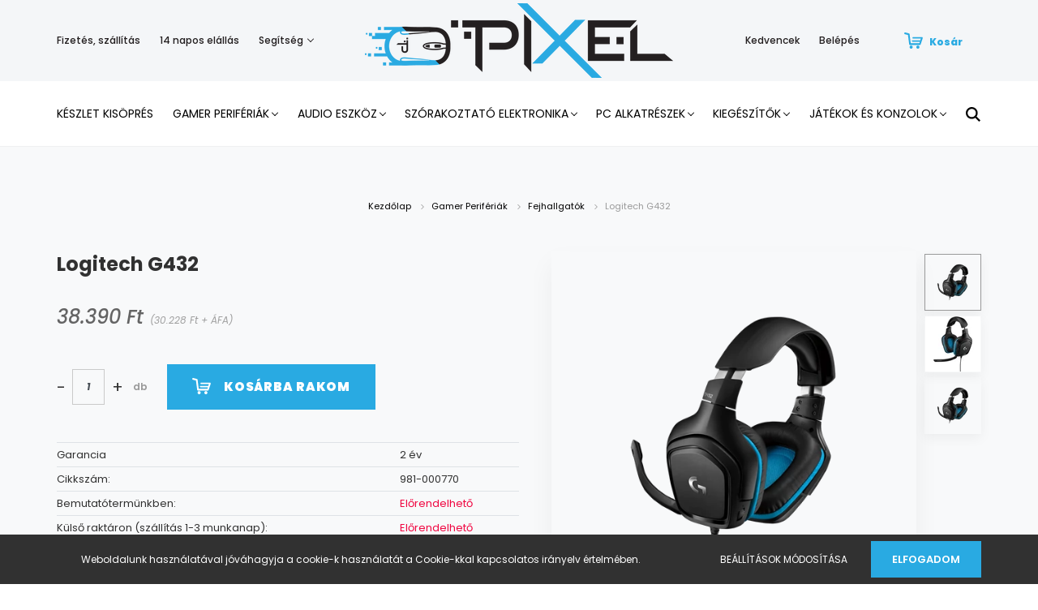

--- FILE ---
content_type: text/html; charset=UTF-8
request_url: https://pixel.hu/logitech-g432
body_size: 28414
content:
<!DOCTYPE html>
<html lang="hu" dir="ltr">
<head>
    <title>Logitech G432 - Fejhallgatók - Gamer PC & laptop | webáruház & bemutatóterem | Pixel.hu</title>
    <meta charset="utf-8">
    <meta name="keywords" content="Logitech G432, Fejhallgatók">
    <meta name="description" content="Logitech G432 termékünk most 38.390 Ft-os áron elérhető! Vásároljon kényelmesen és biztonságosan webáruházunkból, akár percek alatt!">
    <meta name="robots" content="index, follow">
    <link rel="image_src" href="https://pixelwebshop.cdn.shoprenter.hu/custom/pixelwebshop/image/data/product//g/4/g432-hero.png.imgw.2000.2000.png.webp?lastmod=1593535363.1591953662">
    <meta property="og:title" content="Logitech G432" />
    <meta property="og:type" content="product" />
    <meta property="og:url" content="https://pixel.hu/logitech-g432" />
    <meta property="og:image" content="https://pixelwebshop.cdn.shoprenter.hu/custom/pixelwebshop/image/cache/w1719h900q100/product//g/4/g432-hero.png.imgw.2000.2000.png.webp?lastmod=1593535363.1591953662" />
    <meta property="og:description" content="FIZIKAI JELLEMZŐK Magasság: 172 mm Szélesség: 81,7 mm Mélység: 182 mm Tömeg: (kábel nélkül): 259 g Kábelhossz: 2 m MŰSZAKI ADATOK Fejhallgató Hangsugárzó: 50 mm Frekvenciaátvitel: 20 Hz—20 kHz Impedancia: 39 ohm (passzív), 5 kohm..." />
    <script type="text/javascript" src="https://ecommerce.cofidisbank.hu/ecommerce/j/cetelem-ecommerce.js"></script>
    <link href="https://pixelwebshop.cdn.shoprenter.hu/custom/pixelwebshop/image/data/product/new%20site/Saj%C3%A1t%20mappa/mouse.png?lastmod=1595327647.1591953662" rel="icon" />
    <link href="https://pixelwebshop.cdn.shoprenter.hu/custom/pixelwebshop/image/data/product/new%20site/Saj%C3%A1t%20mappa/mouse.png?lastmod=1595327647.1591953662" rel="apple-touch-icon" />
    <base href="https://pixel.hu:443" />
    <meta name="google-site-verification" content="xtEr51KDyEZccau6vjMBLjBcUkYuOm5WerrMEHS7hEg" />
<meta name="facebook-domain-verification" content="971m1alus6qt146r7jnq9gp1h76jkc" />

    <meta name="viewport" content="width=device-width, initial-scale=1.0, maximum-scale=1.0, user-scalable=0" />
            <link href="https://pixel.hu/logitech-g432" rel="canonical">
    
            
                    
                <link rel="preconnect" href="https://fonts.googleapis.com">
    <link rel="preconnect" href="https://fonts.gstatic.com" crossorigin>
    <link href="https://fonts.googleapis.com/css2?family=Poppins:ital,wght@0,400;0,500;0,600;0,700;0,800;0,900;1,400;1,500;1,600;1,700;1,800;1,900&display=swap" rel="stylesheet">
            <link rel="stylesheet" href="https://pixelwebshop.cdn.shoprenter.hu/web/compiled/css/fancybox2.css?v=1768907443" media="screen">
            <link rel="stylesheet" href="https://pixelwebshop.cdn.shoprenter.hu/custom/pixelwebshop/catalog/view/theme/amsterdam_global/style/1742311735.1576771974.1593437948.1686066618.css?v=null.1591953662" media="screen">
            <link rel="stylesheet" href="https://pixelwebshop.cdn.shoprenter.hu/custom/pixelwebshop/catalog/view/theme/amsterdam_global/stylesheet/stylesheet.css?v=1686066617" media="screen">
        <script>
        window.nonProductQuality = 100;
    </script>
    <script src="//ajax.googleapis.com/ajax/libs/jquery/1.10.2/jquery.min.js"></script>
    <script>window.jQuery || document.write('<script src="https://pixelwebshop.cdn.shoprenter.hu/catalog/view/javascript/jquery/jquery-1.10.2.min.js?v=1484139539"><\/script>');</script>
    <script type="text/javascript" src="//cdn.jsdelivr.net/npm/slick-carousel@1.8.1/slick/slick.min.js"></script>

            
    

    <!--Header JavaScript codes--><script src="https://pixelwebshop.cdn.shoprenter.hu/web/compiled/js/countdown.js?v=1768907442"></script><script src="https://pixelwebshop.cdn.shoprenter.hu/web/compiled/js/base.js?v=1768907442"></script><script src="https://pixelwebshop.cdn.shoprenter.hu/web/compiled/js/fancybox2.js?v=1768907442"></script><script src="https://pixelwebshop.cdn.shoprenter.hu/web/compiled/js/before_starter2_head.js?v=1768907442"></script><script src="https://pixelwebshop.cdn.shoprenter.hu/web/compiled/js/before_starter2_productpage.js?v=1768907442"></script><script src="https://pixelwebshop.cdn.shoprenter.hu/web/compiled/js/productreview.js?v=1768907442"></script><script src="https://pixelwebshop.cdn.shoprenter.hu/web/compiled/js/nanobar.js?v=1768907442"></script><!--Header jQuery onLoad scripts--><script>window.countdownFormat='%D:%H:%M:%S';var BASEURL='https://pixel.hu';Currency={"symbol_left":"","symbol_right":" Ft","decimal_place":0,"decimal_point":",","thousand_point":".","currency":"HUF","value":1};var ShopRenter=ShopRenter||{};ShopRenter.product={"id":22091,"sku":"981-000770","currency":"HUF","unitName":"db","price":38390,"name":"Logitech G432","brand":"","currentVariant":[],"parent":{"id":22091,"sku":"981-000770","unitName":"db","price":38390,"name":"Logitech G432"}};$(document).ready(function(){$('.fancybox').fancybox({maxWidth:820,maxHeight:650,afterLoad:function(){wrapCSS=$(this.element).data('fancybox-wrapcss');if(wrapCSS){$('.fancybox-wrap').addClass(wrapCSS);}},helpers:{thumbs:{width:50,height:50}}});$('.fancybox-inline').fancybox({maxWidth:820,maxHeight:650,type:'inline'});});$(window).load(function(){});</script><script src="https://pixelwebshop.cdn.shoprenter.hu/web/compiled/js/vue/manifest.bundle.js?v=1768907440"></script><script>var ShopRenter=ShopRenter||{};ShopRenter.onCartUpdate=function(callable){document.addEventListener('cartChanged',callable)};ShopRenter.onItemAdd=function(callable){document.addEventListener('AddToCart',callable)};ShopRenter.onItemDelete=function(callable){document.addEventListener('deleteCart',callable)};ShopRenter.onSearchResultViewed=function(callable){document.addEventListener('AuroraSearchResultViewed',callable)};ShopRenter.onSubscribedForNewsletter=function(callable){document.addEventListener('AuroraSubscribedForNewsletter',callable)};ShopRenter.onCheckoutInitiated=function(callable){document.addEventListener('AuroraCheckoutInitiated',callable)};ShopRenter.onCheckoutShippingInfoAdded=function(callable){document.addEventListener('AuroraCheckoutShippingInfoAdded',callable)};ShopRenter.onCheckoutPaymentInfoAdded=function(callable){document.addEventListener('AuroraCheckoutPaymentInfoAdded',callable)};ShopRenter.onCheckoutOrderConfirmed=function(callable){document.addEventListener('AuroraCheckoutOrderConfirmed',callable)};ShopRenter.onCheckoutOrderPaid=function(callable){document.addEventListener('AuroraOrderPaid',callable)};ShopRenter.onCheckoutOrderPaidUnsuccessful=function(callable){document.addEventListener('AuroraOrderPaidUnsuccessful',callable)};ShopRenter.onProductPageViewed=function(callable){document.addEventListener('AuroraProductPageViewed',callable)};ShopRenter.onMarketingConsentChanged=function(callable){document.addEventListener('AuroraMarketingConsentChanged',callable)};ShopRenter.onCustomerRegistered=function(callable){document.addEventListener('AuroraCustomerRegistered',callable)};ShopRenter.onCustomerLoggedIn=function(callable){document.addEventListener('AuroraCustomerLoggedIn',callable)};ShopRenter.onCustomerUpdated=function(callable){document.addEventListener('AuroraCustomerUpdated',callable)};ShopRenter.onCartPageViewed=function(callable){document.addEventListener('AuroraCartPageViewed',callable)};ShopRenter.customer={"userId":0,"userClientIP":"3.15.42.57","userGroupId":8,"customerGroupTaxMode":"gross","customerGroupPriceMode":"gross_net_tax","email":"","phoneNumber":"","name":{"firstName":"","lastName":""}};ShopRenter.theme={"name":"amsterdam_global","family":"amsterdam","parent":""};ShopRenter.shop={"name":"pixelwebshop","locale":"hu","currency":{"code":"HUF","rate":1},"domain":"pixelwebshop.myshoprenter.hu"};ShopRenter.page={"route":"product\/product","queryString":"logitech-g432"};ShopRenter.formSubmit=function(form,callback){callback();};let loadedAsyncScriptCount=0;function asyncScriptLoaded(position){loadedAsyncScriptCount++;if(position==='body'){if(document.querySelectorAll('.async-script-tag').length===loadedAsyncScriptCount){if(/complete|interactive|loaded/.test(document.readyState)){document.dispatchEvent(new CustomEvent('asyncScriptsLoaded',{}));}else{document.addEventListener('DOMContentLoaded',()=>{document.dispatchEvent(new CustomEvent('asyncScriptsLoaded',{}));});}}}}</script><script type="text/javascript"async class="async-script-tag"onload="asyncScriptLoaded('header')"src="https://frontend.embedi.hu/shoprenter/5f351627a05fe967eccb328d/platform.js"></script><script type="text/javascript"src="https://pixelwebshop.cdn.shoprenter.hu/web/compiled/js/vue/customerEventDispatcher.bundle.js?v=1768907440"></script><!--Custom header scripts--><script id="mcjs">!function(c,h,i,m,p){m=c.createElement(h),p=c.getElementsByTagName(h)[0],m.async=1,m.src=i,p.parentNode.insertBefore(m,p)}(document,"script","https://chimpstatic.com/mcjs-connected/js/users/e579065da808ae79545936104/ad43b6e584f0af6fa3f725eb8.js");</script><script>(function(h,o,t,j,a,r){h.hj=h.hj||function(){(h.hj.q=h.hj.q||[]).push(arguments)};h._hjSettings={hjid:2888403,hjsv:6};a=o.getElementsByTagName('head')[0];r=o.createElement('script');r.async=1;r.src=t+h._hjSettings.hjid+j+h._hjSettings.hjsv;a.appendChild(r);})(window,document,'https://static.hotjar.com/c/hotjar-','.js?sv=');</script><script type="text/javascript">if(ak_widget_params===undefined||ak_widget_script===undefined){var ak_widget_params=["032a31f02f1716f9f6f8ba612de93816","L","HU",0,"W",0,480];var ak_widget_script=document.createElement("script");ak_widget_script.type="text/javascript";ak_widget_script.src="https://static.arukereso.hu/widget/presenter.js";ak_widget_script.async=true;document.body.appendChild(ak_widget_script);}</script><script id="mcjs">!function(c,h,i,m,p){m=c.createElement(h),p=c.getElementsByTagName(h)[0],m.async=1,m.src=i,p.parentNode.insertBefore(m,p)}(document,"script","https://chimpstatic.com/mcjs-connected/js/users/e579065da808ae79545936104/ad43b6e584f0af6fa3f725eb8.js");</script><script>(function(h,o,t,j,a,r){h.hj=h.hj||function(){(h.hj.q=h.hj.q||[]).push(arguments)};h._hjSettings={hjid:2888403,hjsv:6};a=o.getElementsByTagName('head')[0];r=o.createElement('script');r.async=1;r.src=t+h._hjSettings.hjid+j+h._hjSettings.hjsv;a.appendChild(r);})(window,document,'https://static.hotjar.com/c/hotjar-','.js?sv=');</script>                
            
            <script>window.dataLayer=window.dataLayer||[];function gtag(){dataLayer.push(arguments)};var ShopRenter=ShopRenter||{};ShopRenter.config=ShopRenter.config||{};ShopRenter.config.googleConsentModeDefaultValue="denied";</script>                        <script type="text/javascript" src="https://pixelwebshop.cdn.shoprenter.hu/web/compiled/js/vue/googleConsentMode.bundle.js?v=1768907440"></script>

            <!-- Facebook Pixel Code -->
<script>
!function(f,b,e,v,n,t,s)
{if(f.fbq)return;n=f.fbq=function(){n.callMethod?
n.callMethod.apply(n,arguments):n.queue.push(arguments)};
if(!f._fbq)f._fbq=n;n.push=n;n.loaded=!0;n.version='2.0';
n.queue=[];t=b.createElement(e);t.async=!0;
t.src=v;s=b.getElementsByTagName(e)[0];
s.parentNode.insertBefore(t,s)}(window, document,'script',
'https://connect.facebook.net/en_US/fbevents.js');
fbq('consent', 'revoke');
fbq('init', '3532862823413400');
fbq('track', 'PageView');
document.addEventListener('AuroraProductPageViewed', function(auroraEvent) {
                    fbq('track', 'ViewContent', {
                        content_type: 'product',
                        content_ids: [auroraEvent.detail.product.id.toString()],
                        value: parseFloat(auroraEvent.detail.product.grossUnitPrice),
                        currency: auroraEvent.detail.product.currency
                    }, {
                        eventID: auroraEvent.detail.event.id
                    });
                });
document.addEventListener('AuroraAddedToCart', function(auroraEvent) {
    var fbpId = [];
    var fbpValue = 0;
    var fbpCurrency = '';

    auroraEvent.detail.products.forEach(function(item) {
        fbpValue += parseFloat(item.grossUnitPrice) * item.quantity;
        fbpId.push(item.id);
        fbpCurrency = item.currency;
    });


    fbq('track', 'AddToCart', {
        content_ids: fbpId,
        content_type: 'product',
        value: fbpValue,
        currency: fbpCurrency
    }, {
        eventID: auroraEvent.detail.event.id
    });
})
window.addEventListener('AuroraMarketingCookie.Changed', function(event) {
            let consentStatus = event.detail.isAccepted ? 'grant' : 'revoke';
            if (typeof fbq === 'function') {
                fbq('consent', consentStatus);
            }
        });
</script>
<noscript><img height="1" width="1" style="display:none" 
src="https://www.facebook.com/tr?id=3532862823413400&ev=PageView&noscript=1" 
/></noscript>
<!-- End Facebook Pixel Code -->

<!-- Facebook Pixel Code -->
<script>
!function(f,b,e,v,n,t,s)
{if(f.fbq)return;n=f.fbq=function(){n.callMethod?
n.callMethod.apply(n,arguments):n.queue.push(arguments)};
if(!f._fbq)f._fbq=n;n.push=n;n.loaded=!0;n.version='2.0';
n.queue=[];t=b.createElement(e);t.async=!0;
t.src=v;s=b.getElementsByTagName(e)[0];
s.parentNode.insertBefore(t,s)}(window,document,'script',
'https://connect.facebook.net/en_US/fbevents.js');
 fbq('consent', 'revoke');
fbq('init', '654830199054929'); 
fbq('track', 'PageView');
</script>
<noscript>
 <img height="1" width="1" 
src="https://www.facebook.com/tr?id=654830199054929&ev=PageView
&noscript=1"/>
</noscript>
<!-- End Facebook Pixel Code -->
            <!-- Google Tag Manager -->
<script>(function(w,d,s,l,i){w[l]=w[l]||[];w[l].push({'gtm.start':
new Date().getTime(),event:'gtm.js'});var f=d.getElementsByTagName(s)[0],
j=d.createElement(s),dl=l!='dataLayer'?'&l='+l:'';j.async=true;j.src=
'https://www.googletagmanager.com/gtm.js?id='+i+dl;f.parentNode.insertBefore(j,f);
})(window,document,'script','dataLayer','GTM-MH66NX6');</script>
<!-- End Google Tag Manager -->
            <!-- Global site tag (gtag.js) - Google Ads: 10814037163 -->
<script async src="https://www.googletagmanager.com/gtag/js?id=AW-10814037163"></script>
<script>
  window.dataLayer = window.dataLayer || [];
  function gtag(){dataLayer.push(arguments);}
  gtag('js', new Date());

  gtag('config', 'AW-10814037163');
</script><script>
  gtag('event', 'page_view', {
    'send_to': 'AW-10814037163',
    'value': 'replace with value',
    'items': [{
      'id': 'replace with value',
      'google_business_vertical': 'retail'
    }]
  });
</script>

    
            
                <!--Global site tag(gtag.js)--><script async src="https://www.googletagmanager.com/gtag/js?id=10873973423"></script><script>window.dataLayer=window.dataLayer||[];function gtag(){dataLayer.push(arguments);}
gtag('js',new Date());gtag('config','10873973423',{"allow_enhanced_conversions":true});gtag('config','AW-10873973423',{"allow_enhanced_conversions":true});gtag('config','AW-736366621',{"allow_enhanced_conversions":true});</script>    
    
</head>
<body id="body" class="page-body product-page-body amsterdam_global-body header--style-1" role="document">
<script>var bodyComputedStyle=window.getComputedStyle(document.body);ShopRenter.theme.breakpoints={'xs':parseInt(bodyComputedStyle.getPropertyValue('--breakpoint-xs')),'sm':parseInt(bodyComputedStyle.getPropertyValue('--breakpoint-sm')),'md':parseInt(bodyComputedStyle.getPropertyValue('--breakpoint-md')),'lg':parseInt(bodyComputedStyle.getPropertyValue('--breakpoint-lg')),'xl':parseInt(bodyComputedStyle.getPropertyValue('--breakpoint-xl'))}</script><!--Google Tag Manager(noscript)--><noscript><iframe src="https://www.googletagmanager.com/ns.html?id=GTM-MH66NX6"
height="0"width="0"style="display:none;visibility:hidden"></iframe></noscript><!--End Google Tag Manager(noscript)--><div id="fb-root"></div><script>(function(d,s,id){var js,fjs=d.getElementsByTagName(s)[0];if(d.getElementById(id))return;js=d.createElement(s);js.id=id;js.src="//connect.facebook.net/hu_HU/sdk/xfbml.customerchat.js#xfbml=1&version=v2.12&autoLogAppEvents=1";fjs.parentNode.insertBefore(js,fjs);}(document,"script","facebook-jssdk"));</script>
                    

<!-- cached --><div class="Fixed nanobar bg-dark js-nanobar-first-login">
    <div class="container nanobar-container">
        <div class="row flex-column flex-sm-row">
            <div class="col-12 col-sm-8 nanobar-text-cookies align-self-center">
                Weboldalunk használatával jóváhagyja a cookie-k használatát a Cookie-kkal kapcsolatos irányelv értelmében.
            </div>
            <div class="col-12 col-sm-4 nanobar-buttons mt-3 m-sm-0 text-center text-sm-right">
                <a href="" class="btn btn-link nanobar-settings-button js-nanobar-settings-button">
                    Beállítások módosítása
                </a>
                <a href="" class="btn btn-primary nanobar-btn js-nanobar-close-cookies" data-button-save-text="Beállítások mentése">
                    Elfogadom
                </a>
            </div>
        </div>
        <div class="nanobar-cookies js-nanobar-cookies flex-column flex-sm-row text-left pt-3 mt-3" style="display: none;">
            <div class="form-check pt-2 pb-2 pr-2 mb-0">
                <input class="form-check-input" type="checkbox" name="required_cookies" disabled checked />
                <label class="form-check-label text-white">
                    Szükséges cookie-k
                    <div class="cookies-help-text text-muted">
                        Ezek a cookie-k segítenek abban, hogy a webáruház használható és működőképes legyen.
                    </div>
                </label>
            </div>
            <div class="form-check pt-2 pb-2 pr-2 mb-0">
                <input class="form-check-input js-nanobar-marketing-cookies" type="checkbox" name="marketing_cookies"
                         checked />
                <label class="form-check-label">
                    Marketing cookie-k
                    <div class="cookies-help-text text-muted">
                        Ezeket a cookie-k segítenek abban, hogy az Ön érdeklődési körének megfelelő reklámokat és termékeket jelenítsük meg a webáruházban.
                    </div>
                </label>
            </div>
        </div>
    </div>
</div>

<script>
    (function ($) {
        $(document).ready(function () {
            new AuroraNanobar.FirstLogNanobarCheckbox(jQuery('.js-nanobar-first-login'), 'bottom');
        });
    })(jQuery);
</script>
<!-- /cached -->
<!-- cached --><div class="Fixed nanobar bg-dark js-nanobar-free-shipping">
    <div class="container nanobar-container">
        <button type="button" class="close js-nanobar-close" aria-label="Close">
            <span aria-hidden="true">&times;</span>
        </button>
        <div class="nanobar-text px-3"></div>
    </div>
</div>

<script>$(document).ready(function(){document.nanobarInstance=new AuroraNanobar.FreeShippingNanobar($('.js-nanobar-free-shipping'),'bottom','0','','1');});</script><!-- /cached -->
                <!-- page-wrap -->

                <div class="page-wrap">
                            
    <header class="d-none d-lg-block">
                    <nav class="navbar header-navbar p-0">
                <div class="container">
                    <div class="row no-gutters w-100">
                        <div class="col-lg-5">
                            <div class="d-flex align-items-center h-100">
                                <!-- cached -->
    <ul class="nav headermenu-list">
                    <li class="nav-item header-font-color">
                <a class="nav-link" href="https://pixel.hu/fizetes-szallitas"
                    target="_self"
                                        title="Fizetés, szállítás"
                >
                    Fizetés, szállítás
                </a>
                            </li>
                    <li class="nav-item header-font-color">
                <a class="nav-link" href="https://pixel.hu/14-napos-termek-visszakuldes"
                    target="_self"
                                        title="14 napos elállás"
                >
                    14 napos elállás
                </a>
                            </li>
                    <li class="nav-item dropdown header-font-color">
                <a class="nav-link" href="https://pixel.hu/segitseg"
                    target="_self"
                     class="dropdown-toggle disabled"                    title="Segítség"
                >
                    Segítség
                </a>
                                    <ul class="dropdown-hover-menu">
                                                    <li class="dropdown-item">
                                <a href="https://pixel.hu/gyakran-ismetelt-kerdesek" title="Gyakran ismételt kérdések" target="_self">
                                    Gyakran ismételt kérdések
                                </a>
                            </li>
                                                    <li class="dropdown-item">
                                <a href="https://pixel.hu/garancia" title="Garancia" target="_self">
                                    Garancia
                                </a>
                            </li>
                                            </ul>
                            </li>
            </ul>
    <!-- /cached -->
                            </div>
                        </div>
                        <div class="col-lg-2">
                            <div class="d-flex-center h-100 p-1">
                                <!-- cached -->
    <a class="navbar-brand mr-auto ml-auto" href="/"><img style="border: 0; max-width: 440px;" src="https://pixelwebshop.cdn.shoprenter.hu/custom/pixelwebshop/image/cache/w440h92m00/Log%C3%B3pakk/pixel_logo_3x.png?v=1593673627" title="Pixel.hu" alt="Pixel.hu" /></a>
<!-- /cached -->
                            </div>
                        </div>
                        <div class="col-lg-5">
                            <div class="d-flex justify-content-end align-items-center h-100">
                                <hx:include src="/_fragment?_path=_format%3Dhtml%26_locale%3Den%26_controller%3Dmodule%252Fwishlist&amp;_hash=j%2Bw2Z%2F572aHa0zyi5hHUnpdAKK7o6N2HsGEjxJ%2B89JI%3D"></hx:include>
                                <!-- cached -->
    <ul class="nav login-list">
                    <li class="nav-item header-font-color">
                <a class="nav-link" href="index.php?route=account/login" title="Belépés">
                    Belépés
                </a>
            </li>
            </ul>
<!-- /cached -->
                                <div id="js-cart">
                                    <hx:include src="/_fragment?_path=_format%3Dhtml%26_locale%3Den%26_controller%3Dmodule%252Fcart&amp;_hash=WDYrKh0qg2wD6VMCp8rADUCRi0V%2Ffgah2I7t5BGYS%2BQ%3D"></hx:include>
                                </div>
                            </div>
                        </div>
                    </div>
                </div>
            </nav>
            <div class="header-bottom sticky-head">
                <div class="container">
                    <nav class="navbar header-category-navbar">
                        


                    
            <div id="module_category_wrapper" class="module-category-wrapper">
    
    <div id="category" class="module content-module header-position hide-top category-module" >
                                    <div class="module-body">
                        <div id="category-nav">
            


<ul class="nav nav-fill category category-menu sf-menu sf-horizontal cached">
    <li id="cat_1224" class="nav-item item category-list module-list even">
    <a href="https://pixel.hu/tavaszi-nagytakaritas" class="nav-link">
        Készlet Kisöprés
    </a>
    </li><li id="cat_871" class="nav-item item category-list module-list parent odd">
    <a href="https://pixel.hu/gamer-cuccok" class="nav-link">
        Gamer Perifériák
    </a>
            <ul class="nav flex-column children"><li id="cat_1196" class="nav-item item category-list module-list even">
    <a href="https://pixel.hu/gamer-cuccok/gamer-periferiakgamer-periferiak-1196" class="nav-link">
        Gamer Perifériák
    </a>
    </li><li id="cat_1177" class="nav-item item category-list module-list odd">
    <a href="https://pixel.hu/gamer-cuccok/gamer-szekek-1177" class="nav-link">
        Gamer székek
    </a>
    </li><li id="cat_1198" class="nav-item item category-list module-list even">
    <a href="https://pixel.hu/gamer-cuccok/gamer-szekek-1198" class="nav-link">
        Gamer székek
    </a>
    </li><li id="cat_1179" class="nav-item item category-list module-list parent odd">
    <a href="https://pixel.hu/gamer-cuccok/kontrollerekjatekok-es-konzolok-1179" class="nav-link">
        Kontrollerek|||Játékok és Konzolok
    </a>
            <ul class="nav flex-column children"><li id="cat_1182" class="nav-item item category-list module-list even">
    <a href="https://pixel.hu/gamer-cuccok/kontrollerekjatekok-es-konzolok-1179/gamepadek-1182" class="nav-link">
        Gamepadek
    </a>
    </li></ul>
    </li><li id="cat_1157" class="nav-item item category-list module-list even">
    <a href="https://pixel.hu/gamer-cuccok/mikrofon-1157" class="nav-link">
        Mikrofon
    </a>
    </li><li id="cat_1221" class="nav-item item category-list module-list parent odd">
    <a href="https://pixel.hu/gamer-cuccok/monitorgamer-periferiak-1221" class="nav-link">
        Monitor|||Gamer Perifériák
    </a>
            <ul class="nav flex-column children"><li id="cat_1223" class="nav-item item category-list module-list even">
    <a href="https://pixel.hu/gamer-cuccok/monitorgamer-periferiak-1221/szemuveg-1223" class="nav-link">
        Szemüveg
    </a>
    </li></ul>
    </li><li id="cat_866" class="nav-item item category-list module-list even">
    <a href="https://pixel.hu/gamer-cuccok/billentyuzet" class="nav-link">
        Billentyűzet
    </a>
    </li><li id="cat_1091" class="nav-item item category-list module-list odd">
    <a href="https://pixel.hu/gamer-cuccok/kiegeszitok-1091" class="nav-link">
        Kiegészítők
    </a>
    </li><li id="cat_868" class="nav-item item category-list module-list even">
    <a href="https://pixel.hu/gamer-cuccok/monitor" class="nav-link">
        Monitor
    </a>
    </li><li id="cat_869" class="nav-item item category-list module-list odd">
    <a href="https://pixel.hu/gamer-cuccok/gamer-szek" class="nav-link">
        Gamer székek
    </a>
    </li><li id="cat_867" class="nav-item item category-list module-list even">
    <a href="https://pixel.hu/gamer-cuccok/eger" class="nav-link">
        Egér
    </a>
    </li><li id="cat_875" class="nav-item item category-list module-list odd">
    <a href="https://pixel.hu/gamer-cuccok/szemuveg" class="nav-link">
        Szemüveg
    </a>
    </li><li id="cat_876" class="nav-item item category-list module-list even">
    <a href="https://pixel.hu/gamer-cuccok/egerpad" class="nav-link">
        Egérpad
    </a>
    </li><li id="cat_884" class="nav-item item category-list module-list odd">
    <a href="https://pixel.hu/gamer-cuccok/fejhallgatok" class="nav-link">
        Fejhallgatók
    </a>
    </li><li id="cat_891" class="nav-item item category-list module-list even">
    <a href="https://pixel.hu/gamer-cuccok/asztalok" class="nav-link">
        Asztalok
    </a>
    </li><li id="cat_899" class="nav-item item category-list module-list odd">
    <a href="https://pixel.hu/gamer-cuccok/szonyegek" class="nav-link">
        Szőnyegek
    </a>
    </li><li id="cat_890" class="nav-item item category-list module-list even">
    <a href="https://pixel.hu/gamer-cuccok/kontrollerek" class="nav-link">
        Kontrollerek
    </a>
    </li><li id="cat_900" class="nav-item item category-list module-list odd">
    <a href="https://pixel.hu/gamer-cuccok/joystickok" class="nav-link">
        Joystickok
    </a>
    </li></ul>
    </li><li id="cat_872" class="nav-item item category-list module-list parent even">
    <a href="https://pixel.hu/audio-eszkoz" class="nav-link">
        Audio eszköz
    </a>
            <ul class="nav flex-column children"><li id="cat_870" class="nav-item item category-list module-list parent even">
    <a href="https://pixel.hu/audio-eszkoz/hangszorok" class="nav-link">
        Hangszórók
    </a>
            <ul class="nav flex-column children"><li id="cat_1031" class="nav-item item category-list module-list even">
    <a href="https://pixel.hu/audio-eszkoz/hangszorok/hordozhato-kijelzok-1031" class="nav-link">
        Hordozható Kijelzők
    </a>
    </li></ul>
    </li><li id="cat_873" class="nav-item item category-list module-list parent odd">
    <a href="https://pixel.hu/audio-eszkoz/pro-audio" class="nav-link">
        Pro Audio
    </a>
            <ul class="nav flex-column children"><li id="cat_905" class="nav-item item category-list module-list even">
    <a href="https://pixel.hu/audio-eszkoz/pro-audio/ifiaudio" class="nav-link">
        iFi Audio
    </a>
    </li></ul>
    </li><li id="cat_892" class="nav-item item category-list module-list even">
    <a href="https://pixel.hu/audio-eszkoz/fejhallgato" class="nav-link">
        Fejhallgató
    </a>
    </li></ul>
    </li><li id="cat_1015" class="nav-item item category-list module-list parent odd">
    <a href="https://pixel.hu/szorakoztato-elektronika-1015" class="nav-link">
        Szórakoztató Elektronika
    </a>
            <ul class="nav flex-column children"><li id="cat_1124" class="nav-item item category-list module-list even">
    <a href="https://pixel.hu/szorakoztato-elektronika-1015/av-termekek-1124" class="nav-link">
        AV termékek
    </a>
    </li><li id="cat_1161" class="nav-item item category-list module-list odd">
    <a href="https://pixel.hu/szorakoztato-elektronika-1015/dron-1161" class="nav-link">
        Drón
    </a>
    </li><li id="cat_1043" class="nav-item item category-list module-list even">
    <a href="https://pixel.hu/szorakoztato-elektronika-1015/fali-tartok-karok-1043" class="nav-link">
        Fali tartók, Karok, Állványok
    </a>
    </li><li id="cat_1127" class="nav-item item category-list module-list odd">
    <a href="https://pixel.hu/szorakoztato-elektronika-1015/fenykepezok-es-tavcsovek-1127" class="nav-link">
        Fényképezők és Távcsövek
    </a>
    </li><li id="cat_1034" class="nav-item item category-list module-list even">
    <a href="https://pixel.hu/szorakoztato-elektronika-1015/hordozhato-kijelzok-1034" class="nav-link">
        Hordozható Kijelzők
    </a>
    </li><li id="cat_1023" class="nav-item item category-list module-list odd">
    <a href="https://pixel.hu/szorakoztato-elektronika-1015/interaktiv-tabla-1023" class="nav-link">
        Interaktív tábla
    </a>
    </li><li id="cat_1039" class="nav-item item category-list module-list even">
    <a href="https://pixel.hu/szorakoztato-elektronika-1015/lampak-1039" class="nav-link">
        Lámpák
    </a>
    </li><li id="cat_1026" class="nav-item item category-list module-list odd">
    <a href="https://pixel.hu/szorakoztato-elektronika-1015/lcd-monitorok-1026" class="nav-link">
        Monitorok
    </a>
    </li><li id="cat_1130" class="nav-item item category-list module-list even">
    <a href="https://pixel.hu/szorakoztato-elektronika-1015/navigacios-rendszer-1130" class="nav-link">
        Navigációs rendszer
    </a>
    </li><li id="cat_1156" class="nav-item item category-list module-list odd">
    <a href="https://pixel.hu/szorakoztato-elektronika-1015/okos-otthon-1156" class="nav-link">
        Okos Otthon
    </a>
    </li><li id="cat_1155" class="nav-item item category-list module-list even">
    <a href="https://pixel.hu/szorakoztato-elektronika-1015/okosorak-1155" class="nav-link">
        Okosórák
    </a>
    </li><li id="cat_1027" class="nav-item item category-list module-list odd">
    <a href="https://pixel.hu/szorakoztato-elektronika-1015/oled-monitorok-1027" class="nav-link">
        OLED Monitorok
    </a>
    </li><li id="cat_1040" class="nav-item item category-list module-list even">
    <a href="https://pixel.hu/szorakoztato-elektronika-1015/projektor-kiegeszitok-1040" class="nav-link">
        Projektor Kiegészítők
    </a>
    </li><li id="cat_1037" class="nav-item item category-list module-list odd">
    <a href="https://pixel.hu/szorakoztato-elektronika-1015/projektorok-1037" class="nav-link">
        Projektorok
    </a>
    </li><li id="cat_1029" class="nav-item item category-list module-list even">
    <a href="https://pixel.hu/szorakoztato-elektronika-1015/specialis-kijelzok-1029" class="nav-link">
        Speciális Kijelzők
    </a>
    </li><li id="cat_1147" class="nav-item item category-list module-list odd">
    <a href="https://pixel.hu/szorakoztato-elektronika-1015/szabadido-1147" class="nav-link">
        Szabadidő
    </a>
    </li><li id="cat_1144" class="nav-item item category-list module-list even">
    <a href="https://pixel.hu/szorakoztato-elektronika-1015/tabletek" class="nav-link">
        Tabletek
    </a>
    </li><li id="cat_1020" class="nav-item item category-list module-list odd">
    <a href="https://pixel.hu/szorakoztato-elektronika-1015/tartozekok-1020" class="nav-link">
        Tartozékok
    </a>
    </li><li id="cat_1211" class="nav-item item category-list module-list even">
    <a href="https://pixel.hu/szorakoztato-elektronika-1015/telefon-mobil-kellekek-1211" class="nav-link">
        Telefon (mobil) kellékek
    </a>
    </li><li id="cat_1167" class="nav-item item category-list module-list odd">
    <a href="https://pixel.hu/szorakoztato-elektronika-1015/telefon-es-tablet-tokok-1167" class="nav-link">
        Telefon és Tablet Tokok
    </a>
    </li><li id="cat_1152" class="nav-item item category-list module-list even">
    <a href="https://pixel.hu/szorakoztato-elektronika-1015/telefonok-1152" class="nav-link">
        Telefonok
    </a>
    </li><li id="cat_1018" class="nav-item item category-list module-list odd">
    <a href="https://pixel.hu/szorakoztato-elektronika-1015/tv-1018" class="nav-link">
        TV
    </a>
    </li></ul>
    </li><li id="cat_883" class="nav-item item category-list module-list parent even">
    <a href="https://pixel.hu/alkatreszek" class="nav-link">
        PC Alkatrészek
    </a>
            <ul class="nav flex-column children"><li id="cat_908" class="nav-item item category-list module-list parent even">
    <a href="https://pixel.hu/alkatreszek/alaplap" class="nav-link">
        Alaplap
    </a>
            <ul class="nav flex-column children"><li id="cat_1046" class="nav-item item category-list module-list even">
    <a href="https://pixel.hu/alkatreszek/alaplap/amd-alaplapok-1046" class="nav-link">
        AMD Alaplapok
    </a>
    </li><li id="cat_1048" class="nav-item item category-list module-list odd">
    <a href="https://pixel.hu/alkatreszek/alaplap/egyeb-alaplap-1048" class="nav-link">
        Egyéb Alaplap
    </a>
    </li><li id="cat_1050" class="nav-item item category-list module-list even">
    <a href="https://pixel.hu/alkatreszek/alaplap/intel-alaplapok-1050" class="nav-link">
        Intel Alaplapok
    </a>
    </li><li id="cat_1051" class="nav-item item category-list module-list odd">
    <a href="https://pixel.hu/alkatreszek/alaplap/szerver-alaplapok-1051" class="nav-link">
        Szerver Alaplapok
    </a>
    </li><li id="cat_1052" class="nav-item item category-list module-list even">
    <a href="https://pixel.hu/alkatreszek/alaplap/tartozekok-1052" class="nav-link">
        Tartozékok
    </a>
    </li></ul>
    </li><li id="cat_1136" class="nav-item item category-list module-list odd">
    <a href="https://pixel.hu/alkatreszek/flash-memoria-1136" class="nav-link">
        Flash Memória
    </a>
    </li><li id="cat_913" class="nav-item item category-list module-list even">
    <a href="https://pixel.hu/alkatreszek/haz-913" class="nav-link">
        Gépházak és Tartozékok
    </a>
    </li><li id="cat_910" class="nav-item item category-list module-list parent odd">
    <a href="https://pixel.hu/alkatreszek/halozat-910" class="nav-link">
        Hálózat
    </a>
            <ul class="nav flex-column children"><li id="cat_1209" class="nav-item item category-list module-list even">
    <a href="https://pixel.hu/alkatreszek/halozat-910/bovito-modulok-1209" class="nav-link">
        Bővítő modulok
    </a>
    </li><li id="cat_954" class="nav-item item category-list module-list odd">
    <a href="https://pixel.hu/alkatreszek/halozat-910/halozati-kabelek-954" class="nav-link">
        Hálózati Kábelek
    </a>
    </li><li id="cat_952" class="nav-item item category-list module-list even">
    <a href="https://pixel.hu/alkatreszek/halozat-910/halozati-kamera-952" class="nav-link">
        Hálózati Kamera
    </a>
    </li><li id="cat_956" class="nav-item item category-list module-list odd">
    <a href="https://pixel.hu/alkatreszek/halozat-910/halozati-kartyak-956" class="nav-link">
        Hálózati Kártyák
    </a>
    </li><li id="cat_959" class="nav-item item category-list module-list even">
    <a href="https://pixel.hu/alkatreszek/halozat-910/megfigyelo-rendszerek-959" class="nav-link">
        Megfigyelő Rendszerek
    </a>
    </li><li id="cat_973" class="nav-item item category-list module-list odd">
    <a href="https://pixel.hu/alkatreszek/halozat-910/modemek-973" class="nav-link">
        Modemek
    </a>
    </li><li id="cat_974" class="nav-item item category-list module-list even">
    <a href="https://pixel.hu/alkatreszek/halozat-910/opciok-es-licenszek-974" class="nav-link">
        Opciók és Licenszek
    </a>
    </li><li id="cat_962" class="nav-item item category-list module-list odd">
    <a href="https://pixel.hu/alkatreszek/halozat-910/powerline-adapterek-962" class="nav-link">
        Powerline Adapterek
    </a>
    </li><li id="cat_965" class="nav-item item category-list module-list even">
    <a href="https://pixel.hu/alkatreszek/halozat-910/printszerverek-965" class="nav-link">
        Printszerverek
    </a>
    </li><li id="cat_975" class="nav-item item category-list module-list odd">
    <a href="https://pixel.hu/alkatreszek/halozat-910/routerek-975" class="nav-link">
        Routerek
    </a>
    </li><li id="cat_979" class="nav-item item category-list module-list even">
    <a href="https://pixel.hu/alkatreszek/halozat-910/menedzselt-switchek-979" class="nav-link">
        Switchek
    </a>
    </li><li id="cat_967" class="nav-item item category-list module-list odd">
    <a href="https://pixel.hu/alkatreszek/halozat-910/tartozekok-967" class="nav-link">
        Tartozékok
    </a>
    </li><li id="cat_978" class="nav-item item category-list module-list even">
    <a href="https://pixel.hu/alkatreszek/halozat-910/tuzfalak-es-ips-978" class="nav-link">
        Tűzfalak és IPS
    </a>
    </li><li id="cat_980" class="nav-item item category-list module-list odd">
    <a href="https://pixel.hu/alkatreszek/halozat-910/acces-point-980" class="nav-link">
        Vezeték Nélküli Acces Point
    </a>
    </li><li id="cat_983" class="nav-item item category-list module-list even">
    <a href="https://pixel.hu/alkatreszek/halozat-910/vezetek-nelkuli-adapterek-983" class="nav-link">
        Vezeték Nélküli Adapterek
    </a>
    </li><li id="cat_986" class="nav-item item category-list module-list odd">
    <a href="https://pixel.hu/alkatreszek/halozat-910/vezetek-nelkuli-opciok-es-licenszek-986" class="nav-link">
        Vezeték Nélküli Opciók és Licenszek
    </a>
    </li><li id="cat_988" class="nav-item item category-list module-list even">
    <a href="https://pixel.hu/alkatreszek/halozat-910/vezetek-nelkuli-routerek-988" class="nav-link">
        Vezeték Nélküli Routerek
    </a>
    </li><li id="cat_990" class="nav-item item category-list module-list odd">
    <a href="https://pixel.hu/alkatreszek/halozat-910/vezetek-nelkuli-termekek-990" class="nav-link">
        Vezeték Nélküli Termékek
    </a>
    </li><li id="cat_970" class="nav-item item category-list module-list even">
    <a href="https://pixel.hu/alkatreszek/halozat-910/voip-970" class="nav-link">
        Voip
    </a>
    </li></ul>
    </li><li id="cat_1053" class="nav-item item category-list module-list parent even">
    <a href="https://pixel.hu/alkatreszek/dvivgahdmidport-kabelek-1053" class="nav-link">
        Kábelek és Adapterek
    </a>
            <ul class="nav flex-column children"><li id="cat_1072" class="nav-item item category-list module-list even">
    <a href="https://pixel.hu/alkatreszek/dvivgahdmidport-kabelek-1053/audio-1072" class="nav-link">
        Audio
    </a>
    </li><li id="cat_1075" class="nav-item item category-list module-list odd">
    <a href="https://pixel.hu/alkatreszek/dvivgahdmidport-kabelek-1053/belso-kabelek-1075" class="nav-link">
        Belső Kábelek
    </a>
    </li><li id="cat_1078" class="nav-item item category-list module-list even">
    <a href="https://pixel.hu/alkatreszek/dvivgahdmidport-kabelek-1053/egyeb-1078" class="nav-link">
        Egyéb
    </a>
    </li><li id="cat_1079" class="nav-item item category-list module-list odd">
    <a href="https://pixel.hu/alkatreszek/dvivgahdmidport-kabelek-1053/energia-ellatas-1079" class="nav-link">
        Energia Ellátás
    </a>
    </li><li id="cat_1081" class="nav-item item category-list module-list even">
    <a href="https://pixel.hu/alkatreszek/dvivgahdmidport-kabelek-1053/halozat-1081" class="nav-link">
        Hálózat
    </a>
    </li><li id="cat_1083" class="nav-item item category-list module-list odd">
    <a href="https://pixel.hu/alkatreszek/dvivgahdmidport-kabelek-1053/periferias-eszkozok-1083" class="nav-link">
        Perifériás Eszközök
    </a>
    </li><li id="cat_1086" class="nav-item item category-list module-list even">
    <a href="https://pixel.hu/alkatreszek/dvivgahdmidport-kabelek-1053/usb-1086" class="nav-link">
        USB
    </a>
    </li><li id="cat_1088" class="nav-item item category-list module-list odd">
    <a href="https://pixel.hu/alkatreszek/dvivgahdmidport-kabelek-1053/videokabelek-1088" class="nav-link">
        Videókábelek
    </a>
    </li></ul>
    </li><li id="cat_1064" class="nav-item item category-list module-list parent odd">
    <a href="https://pixel.hu/alkatreszek/kontroller-kartyak-1064" class="nav-link">
        Kontroller Kártyák
    </a>
            <ul class="nav flex-column children"><li id="cat_1068" class="nav-item item category-list module-list even">
    <a href="https://pixel.hu/alkatreszek/kontroller-kartyak-1064/io-kontrollerek-1068" class="nav-link">
        I/O Kontrollerek
    </a>
    </li><li id="cat_1070" class="nav-item item category-list module-list odd">
    <a href="https://pixel.hu/alkatreszek/kontroller-kartyak-1064/raid-vezerlok-1070" class="nav-link">
        RAID Vezérlők
    </a>
    </li><li id="cat_1071" class="nav-item item category-list module-list even">
    <a href="https://pixel.hu/alkatreszek/kontroller-kartyak-1064/usbfirewire-vezerlok-1071" class="nav-link">
        USB/Firewire vezérlők
    </a>
    </li><li id="cat_1067" class="nav-item item category-list module-list odd">
    <a href="https://pixel.hu/alkatreszek/kontroller-kartyak-1064/egyeb-kontrollerek-1067" class="nav-link">
        Egyéb Kontrollerek
    </a>
    </li></ul>
    </li><li id="cat_1139" class="nav-item item category-list module-list even">
    <a href="https://pixel.hu/alkatreszek/lemezek-1139" class="nav-link">
        Lemezek
    </a>
    </li><li id="cat_919" class="nav-item item category-list module-list odd">
    <a href="https://pixel.hu/alkatreszek/memoria-919" class="nav-link">
        Memória
    </a>
    </li><li id="cat_923" class="nav-item item category-list module-list even">
    <a href="https://pixel.hu/alkatreszek/merevlemez-923" class="nav-link">
        Merevlemez
    </a>
    </li><li id="cat_1183" class="nav-item item category-list module-list parent odd">
    <a href="https://pixel.hu/alkatreszek/merevlemezpc-alkatreszek-1183" class="nav-link">
        Merevlemez|||PC Alkatrészek
    </a>
            <ul class="nav flex-column children"><li id="cat_1193" class="nav-item item category-list module-list even">
    <a href="https://pixel.hu/alkatreszek/merevlemezpc-alkatreszek-1183/nas-1193" class="nav-link">
        NAS
    </a>
    </li><li id="cat_1186" class="nav-item item category-list module-list odd">
    <a href="https://pixel.hu/alkatreszek/merevlemezpc-alkatreszek-1183/ssd-1186" class="nav-link">
        SSD
    </a>
    </li></ul>
    </li><li id="cat_929" class="nav-item item category-list module-list even">
    <a href="https://pixel.hu/alkatreszek/modding-929" class="nav-link">
        Modding
    </a>
    </li><li id="cat_1133" class="nav-item item category-list module-list odd">
    <a href="https://pixel.hu/alkatreszek/nas-1133" class="nav-link">
        NAS
    </a>
    </li><li id="cat_930" class="nav-item item category-list module-list even">
    <a href="https://pixel.hu/alkatreszek/optikai-meghajtok-930" class="nav-link">
        Optikai meghajtók
    </a>
    </li><li id="cat_934" class="nav-item item category-list module-list odd">
    <a href="https://pixel.hu/alkatreszek/processzor-934" class="nav-link">
        Processzor
    </a>
    </li><li id="cat_936" class="nav-item item category-list module-list even">
    <a href="https://pixel.hu/alkatreszek/rack-szekrenyek-936" class="nav-link">
        Rack szekrények
    </a>
    </li><li id="cat_1187" class="nav-item item category-list module-list parent odd">
    <a href="https://pixel.hu/alkatreszek/rack-szekrenyekpc-alkatreszek-1187" class="nav-link">
        Rack szekrények|||PC Alkatrészek
    </a>
            <ul class="nav flex-column children"><li id="cat_1190" class="nav-item item category-list module-list even">
    <a href="https://pixel.hu/alkatreszek/rack-szekrenyekpc-alkatreszek-1187/szerverek-es-tarolas-1190" class="nav-link">
        Szerverek és Tárolás
    </a>
    </li></ul>
    </li><li id="cat_939" class="nav-item item category-list module-list even">
    <a href="https://pixel.hu/alkatreszek/ssd-939" class="nav-link">
        SSD
    </a>
    </li><li id="cat_1095" class="nav-item item category-list module-list parent odd">
    <a href="https://pixel.hu/alkatreszek/szamitogepek-es-tabletek-1095" class="nav-link">
        Számítógépek és Tabletek
    </a>
            <ul class="nav flex-column children"><li id="cat_1098" class="nav-item item category-list module-list even">
    <a href="https://pixel.hu/alkatreszek/szamitogepek-es-tabletek-1095/2-in-1-notebook-1098" class="nav-link">
        2 in 1 Notebook
    </a>
    </li><li id="cat_1100" class="nav-item item category-list module-list odd">
    <a href="https://pixel.hu/alkatreszek/szamitogepek-es-tabletek-1095/all-in-one-pc-1100" class="nav-link">
        All in One PC
    </a>
    </li><li id="cat_1110" class="nav-item item category-list module-list even">
    <a href="https://pixel.hu/alkatreszek/szamitogepek-es-tabletek-1095/biztonsag-1110" class="nav-link">
        Biztonság
    </a>
    </li><li id="cat_1116" class="nav-item item category-list module-list odd">
    <a href="https://pixel.hu/alkatreszek/szamitogepek-es-tabletek-1095/garancia-kiterjesztesek-1116" class="nav-link">
        Garancia Kiterjesztések
    </a>
    </li><li id="cat_1103" class="nav-item item category-list module-list even">
    <a href="https://pixel.hu/alkatreszek/szamitogepek-es-tabletek-1095/konzumer-pc-1103" class="nav-link">
        Konzumer PC
    </a>
    </li><li id="cat_1117" class="nav-item item category-list module-list odd">
    <a href="https://pixel.hu/alkatreszek/szamitogepek-es-tabletek-1095/notebook-1117" class="nav-link">
        Notebook
    </a>
    </li><li id="cat_1104" class="nav-item item category-list module-list even">
    <a href="https://pixel.hu/alkatreszek/szamitogepek-es-tabletek-1095/powerstation-1104" class="nav-link">
        Powerstation
    </a>
    </li><li id="cat_1118" class="nav-item item category-list module-list odd">
    <a href="https://pixel.hu/alkatreszek/szamitogepek-es-tabletek-1095/tabletek-1118" class="nav-link">
        Tabletek
    </a>
    </li><li id="cat_1113" class="nav-item item category-list module-list even">
    <a href="https://pixel.hu/alkatreszek/szamitogepek-es-tabletek-1095/tartozekok-1113" class="nav-link">
        Tartozékok
    </a>
    </li><li id="cat_1107" class="nav-item item category-list module-list odd">
    <a href="https://pixel.hu/alkatreszek/szamitogepek-es-tabletek-1095/uzleti-pc-1107" class="nav-link">
        Üzleti PC
    </a>
    </li><li id="cat_1121" class="nav-item item category-list module-list even">
    <a href="https://pixel.hu/alkatreszek/szamitogepek-es-tabletek-1095/vekony-kliensek-1121" class="nav-link">
        Vékony Kliensek
    </a>
    </li></ul>
    </li><li id="cat_1142" class="nav-item item category-list module-list even">
    <a href="https://pixel.hu/alkatreszek/szerverek-1142" class="nav-link">
        Szerverek és Tárolás
    </a>
    </li><li id="cat_1092" class="nav-item item category-list module-list odd">
    <a href="https://pixel.hu/alkatreszek/szkennerek-1092" class="nav-link">
        Szkennerek
    </a>
    </li><li id="cat_940" class="nav-item item category-list module-list even">
    <a href="https://pixel.hu/alkatreszek/usb-kellekek-940" class="nav-link">
        USB Kellékek
    </a>
    </li><li id="cat_1169" class="nav-item item category-list module-list odd">
    <a href="https://pixel.hu/alkatreszek/ventillatorok-1169" class="nav-link">
        Ventillátorok
    </a>
    </li><li id="cat_881" class="nav-item item category-list module-list even">
    <a href="https://pixel.hu/alkatreszek/tapegyseg" class="nav-link">
        Tápegység
    </a>
    </li><li id="cat_880" class="nav-item item category-list module-list odd">
    <a href="https://pixel.hu/alkatreszek/processzor-huto" class="nav-link">
        Processzor hűtő
    </a>
    </li><li id="cat_879" class="nav-item item category-list module-list even">
    <a href="https://pixel.hu/alkatreszek/hutopaszta" class="nav-link">
        Hűtőpaszta
    </a>
    </li><li id="cat_901" class="nav-item item category-list module-list parent odd">
    <a href="https://pixel.hu/alkatreszek/gamer-vga" class="nav-link">
        Videókártyák
    </a>
            <ul class="nav flex-column children"><li id="cat_1056" class="nav-item item category-list module-list even">
    <a href="https://pixel.hu/alkatreszek/gamer-vga/amd-1056" class="nav-link">
        AMD
    </a>
    </li><li id="cat_1058" class="nav-item item category-list module-list odd">
    <a href="https://pixel.hu/alkatreszek/gamer-vga/egpu-dokkolok-1058" class="nav-link">
        EGPU Dokkolók
    </a>
    </li><li id="cat_1059" class="nav-item item category-list module-list even">
    <a href="https://pixel.hu/alkatreszek/gamer-vga/nvidia-1059" class="nav-link">
        NVIDIA
    </a>
    </li><li id="cat_1061" class="nav-item item category-list module-list odd">
    <a href="https://pixel.hu/alkatreszek/gamer-vga/specialis-grafikus-kartyak-1061" class="nav-link">
        Speciális Grafikus Kártyák
    </a>
    </li><li id="cat_1062" class="nav-item item category-list module-list even">
    <a href="https://pixel.hu/alkatreszek/gamer-vga/tartozekok-1062" class="nav-link">
        Tartozékok
    </a>
    </li></ul>
    </li><li id="cat_886" class="nav-item item category-list module-list even">
    <a href="https://pixel.hu/alkatreszek/usb-hangkartya" class="nav-link">
        Hangkártya
    </a>
    </li></ul>
    </li><li id="cat_874" class="nav-item item category-list module-list parent odd">
    <a href="https://pixel.hu/kiegeszitok" class="nav-link">
        Kiegészítők
    </a>
            <ul class="nav flex-column children"><li id="cat_1226" class="nav-item item category-list module-list even">
    <a href="https://pixel.hu/kiegeszitok/3d-print" class="nav-link">
        3D Nyomtatás
    </a>
    </li><li id="cat_909" class="nav-item item category-list module-list odd">
    <a href="https://pixel.hu/kiegeszitok/akku-elem-tolto-909" class="nav-link">
        Akku, Elem, Töltő
    </a>
    </li><li id="cat_1205" class="nav-item item category-list module-list even">
    <a href="https://pixel.hu/kiegeszitok/biztonsag-technika-1205" class="nav-link">
        Biztonság technika
    </a>
    </li><li id="cat_907" class="nav-item item category-list module-list odd">
    <a href="https://pixel.hu/kiegeszitok/drk-x-bp5" class="nav-link">
        DRK x BP5
    </a>
    </li><li id="cat_1174" class="nav-item item category-list module-list even">
    <a href="https://pixel.hu/kiegeszitok/haztartas-1174" class="nav-link">
        Háztartás
    </a>
    </li><li id="cat_914" class="nav-item item category-list module-list parent odd">
    <a href="https://pixel.hu/kiegeszitok/irodai-kellekek-914" class="nav-link">
        Irodai kellékek
    </a>
            <ul class="nav flex-column children"><li id="cat_1172" class="nav-item item category-list module-list even">
    <a href="https://pixel.hu/kiegeszitok/irodai-kellekek-914/kellekanyag-1172" class="nav-link">
        Kellékanyag
    </a>
    </li></ul>
    </li><li id="cat_1231" class="nav-item item category-list module-list parent even">
    <a href="https://pixel.hu/kiegeszitok/irodai-kellekekkiegeszitok-1231" class="nav-link">
        Irodai kellékek|||Kiegészítők
    </a>
            <ul class="nav flex-column children"><li id="cat_1234" class="nav-item item category-list module-list even">
    <a href="https://pixel.hu/kiegeszitok/irodai-kellekekkiegeszitok-1231/nyomtatas-es-scanner-1234" class="nav-link">
        Nyomtatás és Scanner
    </a>
    </li></ul>
    </li><li id="cat_916" class="nav-item item category-list module-list odd">
    <a href="https://pixel.hu/kiegeszitok/kabelek-916" class="nav-link">
        Kábelek
    </a>
    </li><li id="cat_945" class="nav-item item category-list module-list even">
    <a href="https://pixel.hu/kiegeszitok/atkapcsolo-945" class="nav-link">
        Konnektorok, Átkapcsolók
    </a>
    </li><li id="cat_1225" class="nav-item item category-list module-list odd">
    <a href="https://pixel.hu/kiegeszitok/fenymasolo-papirok" class="nav-link">
        Másoló és Nyomtató papírok
    </a>
    </li><li id="cat_1227" class="nav-item item category-list module-list parent even">
    <a href="https://pixel.hu/kiegeszitok/masolo-es-nyomtato-papirokkiegeszitok-1227" class="nav-link">
        Másoló és Nyomtató papírok|||Kiegészítők
    </a>
            <ul class="nav flex-column children"><li id="cat_1228" class="nav-item item category-list module-list even">
    <a href="https://pixel.hu/kiegeszitok/masolo-es-nyomtato-papirokkiegeszitok-1227/nyomtatas-es-scanner-1228" class="nav-link">
        Nyomtatás és Scanner
    </a>
    </li></ul>
    </li><li id="cat_921" class="nav-item item category-list module-list odd">
    <a href="https://pixel.hu/kiegeszitok/memoria-kartya-921" class="nav-link">
        Memória kártya
    </a>
    </li><li id="cat_926" class="nav-item item category-list module-list even">
    <a href="https://pixel.hu/kiegeszitok/mobilfiok-926" class="nav-link">
        Mobilfiók
    </a>
    </li><li id="cat_1208" class="nav-item item category-list module-list odd">
    <a href="https://pixel.hu/kiegeszitok/napelem-energia-1208" class="nav-link">
        Napelem, energia
    </a>
    </li><li id="cat_1159" class="nav-item item category-list module-list even">
    <a href="https://pixel.hu/kiegeszitok/nyomtatas" class="nav-link">
        Nyomtatás és Scanner
    </a>
    </li><li id="cat_932" class="nav-item item category-list module-list odd">
    <a href="https://pixel.hu/kiegeszitok/pendrive-932" class="nav-link">
        Pendrive
    </a>
    </li><li id="cat_946" class="nav-item item category-list module-list even">
    <a href="https://pixel.hu/kiegeszitok/szerszamok-946" class="nav-link">
        Szerszámok
    </a>
    </li><li id="cat_947" class="nav-item item category-list module-list odd">
    <a href="https://pixel.hu/kiegeszitok/szoftverek-947" class="nav-link">
        Szoftverek
    </a>
    </li><li id="cat_941" class="nav-item item category-list module-list even">
    <a href="https://pixel.hu/kiegeszitok/vilagitas-941" class="nav-link">
        Világítás
    </a>
    </li><li id="cat_942" class="nav-item item category-list module-list odd">
    <a href="https://pixel.hu/kiegeszitok/vonalkodolvaso-942" class="nav-link">
        Vonalkódolvasó
    </a>
    </li><li id="cat_877" class="nav-item item category-list module-list even">
    <a href="https://pixel.hu/kiegeszitok/glides" class="nav-link">
        Glides
    </a>
    </li><li id="cat_878" class="nav-item item category-list module-list odd">
    <a href="https://pixel.hu/kiegeszitok/kabeltarto" class="nav-link">
        Kábeltartó
    </a>
    </li><li id="cat_887" class="nav-item item category-list module-list even">
    <a href="https://pixel.hu/kiegeszitok/taskak" class="nav-link">
        Táskák
    </a>
    </li><li id="cat_888" class="nav-item item category-list module-list odd">
    <a href="https://pixel.hu/kiegeszitok/kiegeszitok1" class="nav-link">
        Kiegészítők
    </a>
    </li><li id="cat_897" class="nav-item item category-list module-list even">
    <a href="https://pixel.hu/kiegeszitok/webkamera" class="nav-link">
        Webkamera
    </a>
    </li><li id="cat_898" class="nav-item item category-list module-list odd">
    <a href="https://pixel.hu/kiegeszitok/energia-and-fokusz" class="nav-link">
        Energia &amp; Fókusz
    </a>
    </li></ul>
    </li><li id="cat_950" class="nav-item item category-list module-list parent even">
    <a href="https://pixel.hu/jatekok-es-konzolok-950" class="nav-link">
        Játékok és Konzolok
    </a>
            <ul class="nav flex-column children"><li id="cat_997" class="nav-item item category-list module-list even">
    <a href="https://pixel.hu/jatekok-es-konzolok-950/egyeb-jatekkonzolok-997" class="nav-link">
        Egyéb Játékkonzolok
    </a>
    </li><li id="cat_1012" class="nav-item item category-list module-list odd">
    <a href="https://pixel.hu/jatekok-es-konzolok-950/egyeb-kiegeszitok-1012" class="nav-link">
        Egyéb Kiegészítők
    </a>
    </li><li id="cat_993" class="nav-item item category-list module-list even">
    <a href="https://pixel.hu/jatekok-es-konzolok-950/gamepadek-993" class="nav-link">
        Gamepadek
    </a>
    </li><li id="cat_1149" class="nav-item item category-list module-list odd">
    <a href="https://pixel.hu/jatekok-es-konzolok-950/jatekok-1149" class="nav-link">
        Játékok
    </a>
    </li><li id="cat_1164" class="nav-item item category-list module-list even">
    <a href="https://pixel.hu/jatekok-es-konzolok-950/konzolok" class="nav-link">
        Konzol
    </a>
    </li><li id="cat_994" class="nav-item item category-list module-list odd">
    <a href="https://pixel.hu/jatekok-es-konzolok-950/kormanyok-994" class="nav-link">
        Kormányok
    </a>
    </li><li id="cat_1001" class="nav-item item category-list module-list even">
    <a href="https://pixel.hu/jatekok-es-konzolok-950/nintendo-jatekok-1001" class="nav-link">
        Nintendo Játékok
    </a>
    </li><li id="cat_1002" class="nav-item item category-list module-list odd">
    <a href="https://pixel.hu/jatekok-es-konzolok-950/pc-jatekok-1002" class="nav-link">
        PC Játékok
    </a>
    </li><li id="cat_1003" class="nav-item item category-list module-list even">
    <a href="https://pixel.hu/jatekok-es-konzolok-950/ps3-jatekok-1003" class="nav-link">
        PS3 Játékok
    </a>
    </li><li id="cat_1004" class="nav-item item category-list module-list odd">
    <a href="https://pixel.hu/jatekok-es-konzolok-950/ps4-jatekok-1004" class="nav-link">
        PS4 Játékok
    </a>
    </li><li id="cat_998" class="nav-item item category-list module-list even">
    <a href="https://pixel.hu/jatekok-es-konzolok-950/tartozekok-998" class="nav-link">
        Tartozékok
    </a>
    </li><li id="cat_1005" class="nav-item item category-list module-list odd">
    <a href="https://pixel.hu/jatekok-es-konzolok-950/xbox-360-jatekok-1005" class="nav-link">
        XBOX 360 Játékok
    </a>
    </li><li id="cat_1009" class="nav-item item category-list module-list even">
    <a href="https://pixel.hu/jatekok-es-konzolok-950/xbox-jatekok-1009" class="nav-link">
        Xbox Játékok
    </a>
    </li><li id="cat_1007" class="nav-item item category-list module-list odd">
    <a href="https://pixel.hu/jatekok-es-konzolok-950/xbox-one-jatekok-1007" class="nav-link">
        Xbox One Játékok
    </a>
    </li></ul>
    </li>
</ul>

<script>$(function(){$("ul.category").superfish({animation:{opacity:'show'},popUpSelector:"ul.category,ul.children,.js-subtree-dropdown",delay:100,speed:'fast',hoverClass:'js-sf-hover'});});</script>        </div>
            </div>
                                </div>
    
            </div>
    
                                                    
<div class="dropdown search-module">
    <input
        class="disableAutocomplete search-module-input"
        type="text"
        placeholder="keresés..."
        value=""
        id="filter_keyword" 
    />
    <button class="btn btn-link search-module-button">
        <svg width="18" height="18" viewBox="0 0 18 18" fill="none" xmlns="https://www.w3.org/2000/svg">
    <path d="M13.2094 11.6185C14.0951 10.4089 14.6249 8.92316 14.6249 7.31249C14.6249 3.28052 11.3444 0 7.31245 0C3.28048 0 0 3.28052 0 7.31249C0 11.3445 3.28052 14.625 7.31249 14.625C8.92316 14.625 10.409 14.0951 11.6186 13.2093L16.4092 17.9999L18 16.4091C18 16.4091 13.2094 11.6185 13.2094 11.6185ZM7.31249 12.375C4.52086 12.375 2.25001 10.1041 2.25001 7.31249C2.25001 4.52086 4.52086 2.25001 7.31249 2.25001C10.1041 2.25001 12.375 4.52086 12.375 7.31249C12.375 10.1041 10.1041 12.375 7.31249 12.375Z" fill="currentColor"/>
</svg>

    </button>

    <input type="hidden" id="filter_description" value="0"/>
    <input type="hidden" id="search_shopname" value="pixelwebshop"/>
    <div id="results" class="dropdown-menu search-results"></div>
</div>

<script type="text/javascript">$(document).ready(function(){var headerBottom=document.querySelector('.header-bottom');var searchInput=document.querySelector('.search-module-input');document.querySelector('.search-module-button').addEventListener('click',function(){if(headerBottom.classList.contains('active')){if(searchInput.value===''){headerBottom.classList.remove('active');}else{moduleSearch();}}else{searchInput.focus();headerBottom.classList.add('active');}});searchInput.addEventListener('keyup',function(event){if(event.keyCode===13){moduleSearch();}});searchInput.addEventListener('keyup',function(event){if(event.keyCode===27){headerBottom.classList.remove('active');}});});</script>


                                            </nav>
                </div>
            </div>
            </header>

    
            
            <main>
                            <section class="product-pathway-container">
        <div class="container">
                    <nav aria-label="breadcrumb">
        <ol class="breadcrumb" itemscope itemtype="https://schema.org/BreadcrumbList">
                            <li class="breadcrumb-item"  itemprop="itemListElement" itemscope itemtype="https://schema.org/ListItem">
                                            <a itemprop="item" href="https://pixel.hu">
                            <span itemprop="name">Kezdőlap</span>
                        </a>
                        <svg xmlns="https://www.w3.org/2000/svg" class="icon-arrow icon-arrow-right" viewBox="0 0 34 34" width="6" height="6">
<path fill="currentColor" d="M24.6 34.1c-0.5 0-1-0.2-1.4-0.6L8.1 18.4c-0.8-0.8-0.8-2 0-2.8L23.2 0.6c0.8-0.8 2-0.8 2.8 0s0.8 2 0 2.8l-13.7 13.7 13.7 13.7c0.8 0.8 0.8 2 0 2.8C25.6 33.9 25.1 34.1 24.6 34.1z"/>
</svg>                    
                    <meta itemprop="position" content="1" />
                </li>
                            <li class="breadcrumb-item"  itemprop="itemListElement" itemscope itemtype="https://schema.org/ListItem">
                                            <a itemprop="item" href="https://pixel.hu/gamer-cuccok">
                            <span itemprop="name">Gamer Perifériák</span>
                        </a>
                        <svg xmlns="https://www.w3.org/2000/svg" class="icon-arrow icon-arrow-right" viewBox="0 0 34 34" width="6" height="6">
<path fill="currentColor" d="M24.6 34.1c-0.5 0-1-0.2-1.4-0.6L8.1 18.4c-0.8-0.8-0.8-2 0-2.8L23.2 0.6c0.8-0.8 2-0.8 2.8 0s0.8 2 0 2.8l-13.7 13.7 13.7 13.7c0.8 0.8 0.8 2 0 2.8C25.6 33.9 25.1 34.1 24.6 34.1z"/>
</svg>                    
                    <meta itemprop="position" content="2" />
                </li>
                            <li class="breadcrumb-item"  itemprop="itemListElement" itemscope itemtype="https://schema.org/ListItem">
                                            <a itemprop="item" href="https://pixel.hu/gamer-cuccok/fejhallgatok">
                            <span itemprop="name">Fejhallgatók</span>
                        </a>
                        <svg xmlns="https://www.w3.org/2000/svg" class="icon-arrow icon-arrow-right" viewBox="0 0 34 34" width="6" height="6">
<path fill="currentColor" d="M24.6 34.1c-0.5 0-1-0.2-1.4-0.6L8.1 18.4c-0.8-0.8-0.8-2 0-2.8L23.2 0.6c0.8-0.8 2-0.8 2.8 0s0.8 2 0 2.8l-13.7 13.7 13.7 13.7c0.8 0.8 0.8 2 0 2.8C25.6 33.9 25.1 34.1 24.6 34.1z"/>
</svg>                    
                    <meta itemprop="position" content="3" />
                </li>
                            <li class="breadcrumb-item active" aria-current="page" itemprop="itemListElement" itemscope itemtype="https://schema.org/ListItem">
                                            <span itemprop="name">Logitech G432</span>
                    
                    <meta itemprop="position" content="4" />
                </li>
                    </ol>
    </nav>


        </div>
    </section>
    <section class="product-page-section one-column-content">
        <div class="flypage" itemscope itemtype="//schema.org/Product">
                            <div class="page-body">
                        <section class="product-page-top">
            <form action="https://pixel.hu/index.php?route=checkout/cart" method="post" enctype="multipart/form-data" id="product">
                                <div class="container">
                    <div class="row">
                        <div class="col-12 col-md-6 product-page-left">
                            <h1 class="page-head-title product-page-head-title">
                                <span class="product-page-product-name" itemprop="name">Logitech G432</span>
                                                            </h1>
                                                            <div class="product-page-right-box product-page-price-wrapper" itemprop="offers" itemscope itemtype="//schema.org/Offer">
        <div class="product-page-price-line">
                <span class="product-price product-page-price">38.390 Ft</span>
                    <span class="postfix"> (30.228 Ft + ÁFA)</span>
                        <meta itemprop="price" content="38390"/>
        <meta itemprop="priceValidUntil" content="2027-01-21"/>
        <meta itemprop="pricecurrency" content="HUF"/>
        <meta itemprop="category" content="Fejhallgatók"/>
        <link itemprop="url" href="https://pixel.hu/logitech-g432"/>
        <link itemprop="availability" href="http://schema.org/OutOfStock"/>
    </div>
        </div>
                                                        <div class="product-cart-box">
                                
                                                                                                    
                                
                                                                <div class="product-addtocart">
    <div class="product-addtocart-wrapper">
        <svg class="svg-icon svg-cart-icon" width="23" height="20" viewBox="0 0 23 20" fill="none" xmlns="https://www.w3.org/2000/svg">
    <path d="M8.54462 16.1795C7.48943 16.1795 6.63395 17.0346 6.63395 18.0893C6.63395 19.1449 7.48943 20 8.54462 20C9.5994 20 10.4549 19.1449 10.4549 18.0893C10.4549 17.0346 9.5994 16.1795 8.54462 16.1795Z" fill="currentColor"/>
    <path d="M16.8826 16.1795C15.827 16.1795 14.9719 17.0346 14.9719 18.0893C14.9719 19.1449 15.827 20 16.8826 20C17.9374 20 18.7933 19.1449 18.7933 18.0893C18.7933 17.0346 17.9374 16.1795 16.8826 16.1795Z" fill="currentColor"/>
    <path d="M21.6818 5.70735L11.0989 5.70647C10.5697 5.70647 10.1408 6.13543 10.1408 6.6646C10.1408 7.19376 10.5697 7.62273 11.0989 7.62273L20.4621 7.62226L19.8681 9.6324L10.3485 9.63443C9.85765 9.63443 9.45967 10.0324 9.45967 10.5233C9.45967 11.0142 9.85765 11.4122 10.3485 11.4122L19.3419 11.4157L18.7835 13.2957H8.05545L7.34366 7.62143L6.66401 2.09351C6.60869 1.6561 6.29156 1.29695 5.86431 1.18798L1.33917 0.0336038C0.76466 -0.113048 0.180132 0.233957 0.0335732 0.808465C-0.112986 1.38297 0.233926 1.96755 0.808434 2.11406L4.62557 3.08784L6.11204 14.2433C6.11204 14.2433 6.1626 15.5446 7.34445 15.5446H19.2026C20.1962 15.5446 20.3883 14.5086 20.3883 14.5086L22.7384 7.52881C22.7384 7.52788 23.4352 5.70735 21.6818 5.70735Z" fill="currentColor"/>
</svg>

        <div class="product_table_quantity"><span class="quantity-text">Menny.:</span><input class="quantity_to_cart quantity-to-cart" type="number" min="1" step="1" name="quantity" aria-label="quantity input"value="1"/><span class="quantity-name-text">db</span></div><div class="product_table_addtocartbtn"><a rel="nofollow, noindex" href="https://pixel.hu/index.php?route=checkout/cart&product_id=22091&quantity=1" data-product-id="22091" data-name="Logitech G432" data-price="38390.000055" data-quantity-name="db" data-price-without-currency="38390.00" data-currency="HUF" data-product-sku="981-000770" data-brand="" id="add_to_cart" class="button btn btn-primary button-add-to-cart"><span>Kosárba rakom</span></a></div>
        <div>
            <input type="hidden" name="product_id" value="22091"/>
            <input type="hidden" name="product_collaterals" value=""/>
            <input type="hidden" name="product_addons" value=""/>
            <input type="hidden" name="redirect" value="https://pixel.hu/index.php?route=product/product&amp;product_id=22091"/>
                    </div>
    </div>
    <div class="text-minimum-wrapper small text-muted">
                    </div>
</div>
<script>
    if ($('.notify-request').length) {
        $('#body').on('keyup keypress', '.quantity_to_cart.quantity-to-cart', function (e) {
            if (e.which === 13) {
                return false;
            }
        });
    }

    $(function () {
        var $productAddtocartWrapper = $('.product-page-left');
        $productAddtocartWrapper.find('.button-add-to-cart').prepend($productAddtocartWrapper.find('.svg-cart-icon'));
        $(window).on('beforeunload', function () {
            $('a.button-add-to-cart:not(.disabled)').removeAttr('href').addClass('disabled button-disabled');
        });
    });
</script>
    <script>
        (function () {
            var clicked = false;
            var loadingClass = 'cart-loading';

            $('#add_to_cart').click(function clickFixed(event) {
                if (clicked === true) {
                    return false;
                }

                if (window.AjaxCart === undefined) {
                    var $this = $(this);
                    clicked = true;
                    $this.addClass(loadingClass);
                    event.preventDefault();

                    $(document).on('cart#listener-ready', function () {
                        clicked = false;
                        event.target.click();
                        $this.removeClass(loadingClass);
                    });
                }
            });
        })();
    </script>

                                                            </div>
                                <div class="position-1-wrapper">
        <table class="product-parameters table">
                                                <tr class="product-parameter-row featured-param-row featured-param-1">
            <td class="param-label featured-param-label featured-warranty">Garancia</td>
            <td class="param-value featured-param-label featured-warranty">2 év</td>
        </tr>
            
                            <tr class="product-parameter-row productsku-param-row">
    <td class="param-label productsku-param">Cikkszám:</td>
    <td class="param-value productsku-param"><span itemprop="sku" content="981-000770">981-000770</span></td>
</tr>
                            <tr class="product-parameter-row productstock1-param-row stock_status_id-5">
    <td class="param-label productstock1-param">Bemutatótermünkben:</td>
    <td class="param-value productstock1-param"><span style="color:#f00540;">Előrendelhető</span></td>
</tr>

                            <tr class="product-parameter-row productstock2-param-row stock_status_id-5">
    <td class="param-label productstock2-param">Külső raktáron (szállítás 1-3 munkanap):</td>
    <td class="param-value productstock2-param"><span style="color:#f00540;">Előrendelhető</span></td>
</tr>

                                        <tr class="product-parameter-row productrating-param-row">
        <td colspan="2" class="param-value productrating-param">
            <a href="javascript:{}" rel="nofollow" class="d-inline-flex productrating-param-link js-scroll-productreview">
                                    Nem értékelt
                            </a>
        </td>
    </tr>

                            
                                <tr class="product-parameter-row product-short-description-row">
        <td colspan="2" class="param-value product-short-description">
            <p>FIZIKAI JELLEMZŐK Magasság: 172 mm Szélesség: 81,7 mm Mélység: 182 mm Tömeg: (kábel nélkül): 259 g Kábelhossz: 2 m MŰSZAKI ADATOK Fejhallgató Hangsugárzó: 50 mm Frekvenciaátvitel: 20 Hz—20 kHz Impedancia: 39 ohm (passzív), 5 kohm (aktív) Érzékenység: 107 dB SPL/mW Mikrofon (gémmel) Mikrofon irányérzékenysége: szív alakú (egyirányú) Méret: 6 mm Frekvenciaátvitel: 100 Hz – 20 kHz
</p>
<p><strong style="color: rgb(41, 170, 226); font-size: 20px;">2 év garancia</strong>
</p>
        </td>
    </tr>

                            
                            <tr class="product-parameter-row manufacturersku-param-row">
    <td class="param-label manufacturersku-param">Gyártó cikkszám:</td>
    <td class="param-value manufacturersku-param">981-000770</td>
</tr>

                    </table>
    </div>


                        </div>
                        <div class="col-12 col-md-6 order-first order-md-last product-page-right">
                            <div class="product-image-box">
                                <div class="product-page-image position-relative">
                                        

<div class="product_badges vertical-orientation">
    </div>


    <div id="product-image-container">
    <div class="product-image-main">
                <a href="https://pixelwebshop.cdn.shoprenter.hu/custom/pixelwebshop/image/cache/w900h900wt1q100/product//g/4/g432-hero.png.imgw.2000.2000.png.webp?lastmod=1593535363.1591953662"
           title="Kép 1/3 - Logitech G432"
           class="product-image-link fancybox-product" id="product-image-link"
           data-fancybox-group="gallery"
            >
            <img class="product-image img-fluid" itemprop="image" src="https://pixelwebshop.cdn.shoprenter.hu/custom/pixelwebshop/image/cache/w530h530wt1q100/product//g/4/g432-hero.png.imgw.2000.2000.png.webp?lastmod=1593535363.1591953662" data-index="0" title="Logitech G432" alt="Logitech G432" id="image"/>
        </a>
    </div>

                    <div class="product-images" style="width: 70px;">
                                                                            <div class="product-image-outer">
                    <img
                        src="https://pixelwebshop.cdn.shoprenter.hu/custom/pixelwebshop/image/cache/w68h68wt1q100/product//g/4/g432-hero.png.imgw.2000.2000.png.webp?lastmod=1593535363.1591953662"
                        class="product-secondary-image thumb-active"
                        data-index="0"
                        data-popup="https://pixelwebshop.cdn.shoprenter.hu/custom/pixelwebshop/image/cache/w900h900wt1q100/product//g/4/g432-hero.png.imgw.2000.2000.png.webp?lastmod=1593535363.1591953662"
                        data-secondary_src="https://pixelwebshop.cdn.shoprenter.hu/custom/pixelwebshop/image/cache/w530h530wt1q100/product//g/4/g432-hero.png.imgw.2000.2000.png.webp?lastmod=1593535363.1591953662"
                        title="Kép 1/3 - Logitech G432"
                        alt="Kép 1/3 - Logitech G432"
                    />
                </div>
                                                                            <div class="product-image-outer">
                    <img
                        src="https://pixelwebshop.cdn.shoprenter.hu/custom/pixelwebshop/image/cache/w68h68wt1q100/product//5/5/557660301.logitech-g432-981-000770.jpg.webp?lastmod=1593535363.1591953662"
                        class="product-secondary-image"
                        data-index="1"
                        data-popup="https://pixelwebshop.cdn.shoprenter.hu/custom/pixelwebshop/image/cache/w900h900wt1q100/product//5/5/557660301.logitech-g432-981-000770.jpg.webp?lastmod=1593535363.1591953662"
                        data-secondary_src="https://pixelwebshop.cdn.shoprenter.hu/custom/pixelwebshop/image/cache/w530h530wt1q100/product//5/5/557660301.logitech-g432-981-000770.jpg.webp?lastmod=1593535363.1591953662"
                        title="Kép 2/3 - Logitech G432"
                        alt="Kép 2/3 - Logitech G432"
                    />
                </div>
                                                                            <div class="product-image-outer">
                    <img
                        src="https://pixelwebshop.cdn.shoprenter.hu/custom/pixelwebshop/image/cache/w68h68wt1q100/product//g/4/g432-hero.png.imgw.2000.2000.png.webp?lastmod=1593535363.1591953662"
                        class="product-secondary-image"
                        data-index="2"
                        data-popup="https://pixelwebshop.cdn.shoprenter.hu/custom/pixelwebshop/image/cache/w900h900wt1q100/product//g/4/g432-hero.png.imgw.2000.2000.png.webp?lastmod=1593535363.1591953662"
                        data-secondary_src="https://pixelwebshop.cdn.shoprenter.hu/custom/pixelwebshop/image/cache/w530h530wt1q100/product//g/4/g432-hero.png.imgw.2000.2000.png.webp?lastmod=1593535363.1591953662"
                        title="Kép 3/3 - Logitech G432"
                        alt="Kép 3/3 - Logitech G432"
                    />
                </div>
                    </div>
    </div>

<script>$(document).ready(function(){var $productImageLink=$('#product-image-link');var $productImage=$('#image');var $productImageVideo=$('#product-image-video');var $productSecondaryImage=$('.product-secondary-image');var imageTitle=$productImageLink.attr('title');$productSecondaryImage.on('click',function(){$productImage.attr('src',$(this).data('secondary_src'));$productImage.attr('data-index',$(this).data('index'));$productImageLink.attr('href',$(this).data('popup'));$productSecondaryImage.removeClass('thumb-active');$(this).addClass('thumb-active');if($productImageVideo.length){if($(this).data('video_image')){$productImage.hide();$productImageVideo.show();}else{$productImageVideo.hide();$productImage.show();}}});$productImageLink.on('click',function(){$(this).attr("title",imageTitle);$.fancybox.open([{"href":"https:\/\/pixelwebshop.cdn.shoprenter.hu\/custom\/pixelwebshop\/image\/cache\/w900h900wt1q100\/product\/\/g\/4\/g432-hero.png.imgw.2000.2000.png.webp?lastmod=1593535363.1591953662","title":"K\u00e9p 1\/3 - Logitech G432"},{"href":"https:\/\/pixelwebshop.cdn.shoprenter.hu\/custom\/pixelwebshop\/image\/cache\/w900h900wt1q100\/product\/\/5\/5\/557660301.logitech-g432-981-000770.jpg.webp?lastmod=1593535363.1591953662","title":"K\u00e9p 2\/3 - Logitech G432"},{"href":"https:\/\/pixelwebshop.cdn.shoprenter.hu\/custom\/pixelwebshop\/image\/cache\/w900h900wt1q100\/product\/\/g\/4\/g432-hero.png.imgw.2000.2000.png.webp?lastmod=1593535363.1591953662","title":"K\u00e9p 3\/3 - Logitech G432"}],{index:$productImageLink.find('img').attr('data-index'),maxWidth:900,maxHeight:900,live:false,helpers:{thumbs:{width:50,height:50}},tpl:{next:'<a title="Következő" class="fancybox-nav fancybox-next"><span></span></a>',prev:'<a title="Előző" class="fancybox-nav fancybox-prev"><span></span></a>'}});return false;});});</script>

                                </div>
                                                                    <div class="position-5-wrapper">
                    <div id="socail-media" class="social-share-module d-flex">
    <div class="twitter" onclick="return shareOnThis('http://twitter.com/home?status=')"></div><div class="fb-like" data-href="https://pixel.hu/logitech-g432" data-send="false" data-layout="button_count" data-width="90" data-show-faces="false" data-action="like" data-colorscheme="light" data-font="arial"></div><div class="fb-share-button" data-href="https://pixel.hu/logitech-g432" data-layout="button" data-size="small" data-mobile-iframe="true">
                <a class="fb-xfbml-parse-ignore" target="_blank" href="https://www.facebook.com/sharer/sharer.php?u=https%3A%2F%2Fdevelopers.facebook.com%2Fdocs%2Fplugins%2F&amp;src=sdkpreparse">
                Megosztás</a></div><script type="text/javascript">//<![CDATA[
function shareOnThis(shareurl){u = location.href;t = document.title;window.open(shareurl+encodeURIComponent(u)+'&t='+encodeURIComponent(t),'asd','toolbar=0,status=0,location=1, width=650,height=600,scrollbars=1');return false;}
//]]></script>
</div>

            </div>

                            </div>
                                                    </div>
                    </div>
                </div>
            </form>
    </section>
    <section class="product-page-middle-1">
        <div class="container">
            <div class="row">
                <div class="col-12 column-content one-column-content product-one-column-content">
                    
                    
                </div>
            </div>
        </div>
    </section>
    <section class="product-page-middle-2">
        <div class="container">
            <div class="row product-positions-tabs">
                <div class="col-12">
                                <div class="position-3-wrapper">
            <div class="position-3-container">
                <ul class="nav nav-tabs product-page-nav-tabs" id="flypage-nav" role="tablist">
                                                                        <li class="nav-item">
                               <a class="nav-link js-scrollto-productparams disable-anchorfix accordion-toggle active" id="productparams-tab" data-toggle="tab" href="#tab-productparams" role="tab" title="Paraméterek" data-tab="#tab_productparams">
                                   <span>
                                       Paraméterek
                                   </span>
                               </a>
                            </li>
                                                                                                <li class="nav-item">
                               <a class="nav-link js-scrollto-productdescription disable-anchorfix accordion-toggle " id="productdescription-tab" data-toggle="tab" href="#tab-productdescription" role="tab" title="Leírás és Paraméterek" data-tab="#tab_productdescription">
                                   <span>
                                       Leírás és Paraméterek
                                   </span>
                               </a>
                            </li>
                                                                                                <li class="nav-item">
                               <a class="nav-link js-scrollto-productreview disable-anchorfix accordion-toggle " id="productreview-tab" data-toggle="tab" href="#tab-productreview" role="tab" title="Vélemények" data-tab="#tab_productreview">
                                   <span>
                                       Vélemények
                                   </span>
                               </a>
                            </li>
                                                            </ul>
                <div class="tab-content product-page-tab-content">
                                                                        <div class="tab-pane fade show active" id="tab-productparams" role="tabpanel" aria-labelledby="productparams-tab" data-tab="#tab_productparams">
                                


                    
    <div id="productparams-wrapper" class="module-productparams-wrapper">
    
    <div id="productparams" class="module home-position product-position productparams" >
            <div class="module-head">
        <h3 class="module-head-title">Paraméterek</h3>
    </div>
        <div class="module-body">
                        <table class="parameter-table table m-0">
            <tr>
            <td>Dinamika</td>
            <td><strong>107 dB SPL/mW</strong></td>
        </tr>
            <tr>
            <td>Frekvencia</td>
            <td><strong>20 Hz—20 kHz</strong></td>
        </tr>
            <tr>
            <td>Impedancia</td>
            <td><strong>39 ohm (passzív), 5 kohm (aktív)</strong></td>
        </tr>
            <tr>
            <td>Szín</td>
            <td><strong>Fekete</strong></td>
        </tr>
            <tr>
            <td>Kábel hosszúság</td>
            <td><strong>2 méter</strong></td>
        </tr>
            <tr>
            <td>Csatornák</td>
            <td><strong>Stereo</strong></td>
        </tr>
            <tr>
            <td>Csatlakozás</td>
            <td><strong>3.5 mn Jack</strong></td>
        </tr>
            <tr>
            <td>Kialakítás</td>
            <td><strong>Over-ear</strong></td>
        </tr>
            <tr>
            <td>Mikrofon</td>
            <td><strong>Igen</strong></td>
        </tr>
            <tr>
            <td>Mikrofon érzékenység</td>
            <td><strong>100 Hz – 20 kHz</strong></td>
        </tr>
            <tr>
            <td>Gyártó</td>
            <td><strong>Logitech</strong></td>
        </tr>
            <tr>
            <td>Garanciális termék</td>
            <td><strong>Igen</strong></td>
        </tr>
    </table>            </div>
                                </div>
    
            </div>
    
                            </div>
                                                                                                <div class="tab-pane fade " id="tab-productdescription" role="tabpanel" aria-labelledby="productdescription-tab" data-tab="#tab_productdescription">
                                


                    
        <div id="productdescription-wrapper" class="module-productdescription-wrapper">

    <div id="productdescription" class="module home-position product-position productdescription" >
            <div class="module-head">
        <h3 class="module-head-title">Leírás és Paraméterek</h3>
    </div>
        <div class="module-body">
                                    <span class="product-desc" itemprop="description"><p>Az 50 mm-es hangsugárzók a játékélményt mindent betöltő hanggal mélyítik. Kedvenc játékai végre úgy szólalnak meg, ahogyan a készítői elképzelték: lenyűgözően. A tökéletesített és nagyobb, 6 mm-es mikrofonnal csapattársai mindig hallani fogják. A mikrofonkar átbillentésével elnémíthatja hangját, ha nem akarja, hogy hallatsszon, és ha nincs rá szüksége, csak félre kell hajtania. Új generációs DTS Headphone:X 2.0 térhangzás,2A DTS Headphone:X 2.0 térhangzáshoz Logitech G HUB játékszoftver szükséges. A Logitech G HUB szoftver támogatásával hallhatja a hátul lopakodó ellenséget, az árulkodó hangokat, a helyszín zajait - mindezt maga körül. Élvezze a 7.1 csatornát is felülmúló 3D hangot, amelytől az események középpontjában érezheti magát. Mikrofonos fejhallgatói Windows és Mac számítógépen a tartozék USB digitális-analóg átalakító (DAC) vagy 3,5 mm-es jack kábellel használhatók, a PlayStation 4™, az Xbox One, a Nintendo Switch™ és más játékkonzolokkal, illetve a mobil eszközökkel pedig 3,5 mm-es jack csatlakozón keresztül. Ezeknél a fejhallgatóknál minden a kényelemről szól: A luxusminőségű, könnyű műbőr fülpárnák és a fejpánt csökkentik a fülre ható nyomást. A maximális kényelmet szolgálja a fülpárnák akár 90 fokos elfordíthatósága. A hangerőt bármely platformon kényelmesen és gyorsan állíthatja a fülpárnára szerelt görgetővel.
</p></span>
        
                    <table class="parameter-table table m-0">
            <tr>
            <td>Dinamika</td>
            <td><strong>107 dB SPL/mW</strong></td>
        </tr>
            <tr>
            <td>Frekvencia</td>
            <td><strong>20 Hz—20 kHz</strong></td>
        </tr>
            <tr>
            <td>Impedancia</td>
            <td><strong>39 ohm (passzív), 5 kohm (aktív)</strong></td>
        </tr>
            <tr>
            <td>Szín</td>
            <td><strong>Fekete</strong></td>
        </tr>
            <tr>
            <td>Kábel hosszúság</td>
            <td><strong>2 méter</strong></td>
        </tr>
            <tr>
            <td>Csatornák</td>
            <td><strong>Stereo</strong></td>
        </tr>
            <tr>
            <td>Csatlakozás</td>
            <td><strong>3.5 mn Jack</strong></td>
        </tr>
            <tr>
            <td>Kialakítás</td>
            <td><strong>Over-ear</strong></td>
        </tr>
            <tr>
            <td>Mikrofon</td>
            <td><strong>Igen</strong></td>
        </tr>
            <tr>
            <td>Mikrofon érzékenység</td>
            <td><strong>100 Hz – 20 kHz</strong></td>
        </tr>
            <tr>
            <td>Gyártó</td>
            <td><strong>Logitech</strong></td>
        </tr>
            <tr>
            <td>Garanciális termék</td>
            <td><strong>Igen</strong></td>
        </tr>
    </table>                    </div>
                                </div>
    
            </div>
    
                            </div>
                                                                                                <div class="tab-pane fade " id="tab-productreview" role="tabpanel" aria-labelledby="productreview-tab" data-tab="#tab_productreview">
                                


                    
        <div id="productreview_wrapper" class="module-productreview-wrapper">

    <div id="productreview" class="module home-position product-position productreview" >
            <div class="module-head">
        <h3 class="module-head-title js-scrollto-productreview">Vélemények</h3>
    </div>
        <div class="module-body">
                <div class="product-review-list">
        <div class="module-body">
            <div id="review_msg" class="js-review-msg"></div>
            <div class="product-review-summary row mb-5">
                                    <div class="col-md-9 col-sm-8 product-review-no-reviews">
                        <div class="content">
                            <svg height="30" viewBox="0 0 60 60" width="30" xmlns="https://www.w3.org/2000/svg">
    <g>
        <path fill="currentColor" d="m24 22c0-1.2133867-.7309265-2.3072956-1.8519497-2.7716386s-2.4113767-.2076757-3.2693706.6503183c-.857994.8579939-1.1146613 2.1483474-.6503183 3.2693706s1.5582519 1.8519497 2.7716386 1.8519497c1.6568542 0 3-1.3431458 3-3zm-4 0c0-.5522847.4477153-1 1-1s1 .4477153 1 1-.4477153 1-1 1-1-.4477153-1-1z"/>
        <path fill="currentColor" d="m29 19c-1.6568542 0-3 1.3431458-3 3s1.3431458 3 3 3 3-1.3431458 3-3-1.3431458-3-3-3zm0 4c-.5522847 0-1-.4477153-1-1s.4477153-1 1-1 1 .4477153 1 1-.4477153 1-1 1z"/>
        <path fill="currentColor" d="m19.16 32.09c-.3054145.7358104-.1681613 1.5810824.3543811 2.1824511.5225424.6013688 1.3403808.8552655 2.1116189.6555489 2.3992638-.5760367 4.9035799-.5513061 7.291.072.7030491-.0049246 1.3569903-.361345 1.7421436-.949528.3851533-.5881829.4504131-1.330083.1738564-1.976472-.9016187-2.4468486-3.2344106-4.0710073-5.8420861-4.067433-2.6076756.0035743-4.9360063 1.6341219-5.8309139 4.083433zm9.73.91c-2.577531-.6714146-5.2829199-.680702-7.865-.027-.0308735-.0319333-.0369833-.0804041-.015-.119.5879716-1.6986108 2.1869506-2.8387012 3.9844444-2.8409548 1.7974938-.0022537 3.3993265 1.1338237 3.9915556 2.8309548.014.017.033.074-.096.156z"/>
        <path fill="currentColor" d="m47.677 33.6c-.5310149-.9838946-1.5589546-1.5972042-2.677-1.5972042s-2.1459851.6133096-2.677 1.5972042l-2.263 4.13-.832-5.117c-.0531597-.319565.0506683-.6451905.279-.875l9.643-9.912c.7845986-.8126472 1.0514335-1.9945549.6920794-3.065468-.3593542-1.0709132-1.2851032-1.852639-2.4010794-2.027532l-13.141-2.01c-.3353667-.0499202-.6225938-.2663757-.763-.575l-5.809-12.408c-.4932945-1.06056041-1.55683-1.73883331-2.7265-1.73883331s-2.2332055.6782729-2.7265 1.73883331l-5.813 12.415c-.1417885.3060356-.4282959.5199762-.762.569l-13.141 2.009c-1.11732238.1758413-2.04339789.9599435-2.40107504 2.032975-.35767716 1.0730314-.0872781 2.2559585.70107504 3.067025l9.641 9.915c.2217304.2277742.3219612.5473992.27.861l-2.255 13.881c-.18703386 1.1391695.29326966 2.2850572 1.23667208 2.9503997s2.18402792.7331544 3.19432792.1746003l11.577-6.415c.2987594-.1689881.6642406-.1689881.963 0l8.888 4.918-3.989 7.292c-.5299007.9530393-.5180591 2.1148575.0311567 3.0568982.5492159.9420406 1.5544267 1.5247181 2.6448433 1.5331018h23.877c1.0890798-.0089962 2.0929411-.5908476 2.6420854-1.5313881.5491443-.9405404.5624102-2.1007613.0349146-3.0536119zm-21.214 7.86c-.90536-.5086051-2.0099018-.5104983-2.917-.005l-11.571 6.412c-.3401755.1878612-.7578781.1643418-1.0748147-.0605191-.3169365-.2248608-.4771231-.6113435-.4121853-.9944809l2.261-13.884c.1533646-.9429225-.1515214-1.9025149-.821-2.584l-9.637-9.906c-.26669467-.2743591-.3585669-.6743247-.23832846-1.0375624.12023843-.3632378.43260851-.6293917.81032846-.6904376l13.137-2.01c.9972691-.1460552 1.8535564-.7853562 2.277-1.7l5.81-12.412c.1647501-.35625982.5214905-.58432637.914-.58432637s.7492499.22806655.914.58432637l5.807 12.4c.4207888.9193146 1.2779271 1.5634852 2.278 1.712l13.139 2.01c.3774211.0602425.689977.3254682.8108389.6880537.1208618.3625856.0299525.7622996-.2358389 1.0369463l-9.63 9.9c-.6762643.6842291-.9847256 1.6504934-.83 2.6l1.246 7.649-3.165 5.784zm30.475 16.54h-23.877c-.3824409-.0090146-.7320482-.2182168-.9207625-.5509768-.1887143-.3327599-.1888044-.7401797-.0002375-1.0730232l11.938-21.821c.1806912-.3416598.535502-.5553885.922-.5553885s.7413088.2137287.922.5553885l11.938 21.821c.1880128.3330739.1875106.740365-.001323 1.0729743-.1888335.3326092-.538314.5417735-.920677.5510257z"/>
        <path fill="currentColor"  d="m45 40c-.5522847 0-1 .4477153-1 1v10c0 .5522847.4477153 1 1 1s1-.4477153 1-1v-10c0-.5522847-.4477153-1-1-1z"/>
        <circle fill="currentColor" cx="45" cy="55" r="1"/>
    </g>
</svg>                            Erről a termékről még nem érkezett vélemény.
                        </div>
                    </div>
                
                <div class="col-md-3 col-sm-4">
                    <div class="add-review d-flex h-100 flex-column justify-content-center align-content-center text-center ">
                        <div class="add-review-text">Írja meg véleményét!</div>
                        <button class="btn btn-primary js-i-add-review">Értékelem a terméket</button>
                    </div>
                </div>
            </div>
                    </div>
    </div>

    <div class="product-review-form js-product-review-form" style="display: none" id="product-review-form">
        <div class="module-head" id="review_title">
            <h4 class="module-head-title mb-4">Írja meg véleményét</h4>
        </div>
        <div class="module-body">
            <div class="content">
                <div class="form">
                    <form id="review_form" method="post" accept-charset="utf-8" action="/logitech-g432" enctype="application/x-www-form-urlencoded">
                        <fieldset class="fieldset content">
                            <input type="hidden" name="product_id" class="input input-hidden" id="form-element-product_id" value="22091">

                            <div class="form-group">
                                <label for="form-element-name">Az Ön neve:</label>
                                <input type="text" name="name" id="form-element-name" class="form-control" value="">
                            </div>

                            <div class="form-group">
                                <label for="form-element-text">Az Ön véleménye:</label>
                                <textarea name="text" id="form-element-text" cols="60" rows="8" class="form-control"></textarea>
                                <small class="form-text text-muted element-description">Megjegyzés: A HTML-kód használata nem engedélyezett!</small>
                            </div>

                            <div class="form-group">
                                <div class="element-label label-nolabel">
                                    <span class="review-prefix">Értékelés: Rossz</span>
                                    <input type="radio" name="rating" value="1" data-star="1">

                                    <input type="radio" name="rating" value="2" data-star="2">

                                    <input type="radio" name="rating" value="3" data-star="3">

                                    <input type="radio" name="rating" value="4" data-star="4">

                                    <input type="radio" name="rating"  value="5" data-star="5">
                                    <span class="review-postfix">Kitűnő</span>
                                </div>
                            </div>

                            <div class="form-group">
                                <input name="gdpr_consent" type="checkbox" id="form-element-checkbox">
                                <label class="d-inline" for="form-element-checkbox">Hozzájárulok, hogy a(z) Pixel Kereskedőház Kft. a hozzászólásomat a weboldalon nyilvánosan közzétegye. Kijelentem, hogy az ÁSZF-et és az adatkezelési tájékoztatót elolvastam, megértettem, hogy a hozzájárulásom bármikor visszavonhatom.</label>
                            </div>

                            <div class="form-element form-element-topyenoh">
                                <label for="form-element-phone_number">phone_number</label><br class="lsep">
                                <input type="text" name="phone_number" id="form-element-phone_number" class="input input-topyenoh" value="">
                            </div>

                            
                        </fieldset>
                        <input type="hidden" id="review_form__token" name="csrftoken[review_form]" value="2SjxlRgzHQEK49XpMZZBScerIsNErN4OeyX6gMbHCeE">
                                            </form>
                </div>
            </div>
            <div class="buttons">
                <button id="add-review-submit" class="btn btn-primary button js-add-review-submit">
                    Tovább
                </button>
            </div>
        </div>
    </div>

    
    <script>window.addEventListener("load",()=>{productReviewHandler();});</script>        </div>
                                </div>
    
            </div>
    
                            </div>
                                                            </div>
            </div>
        </div>
    
    
                </div>
            </div>
        </div>
    </section>
    <section class="product-page-middle-3">
        <div class="container">
            <div class="row">
                <div class="col-12">
                        <div class="position-4-wrapper">
        <div class="position-4-container">
                            


        

                    </div>
    </div>

                </div>
            </div>
        </div>
    </section>
            <div class="google_tag">

<script>gtag('event','page_view',{dynx_itemid:"981\u002D000770",dynx_pagetype:"offerdetail",dynx_totalvalue:38390});</script></div>
        <script>$(document).ready(function(){initTouchSpin();});</script>                </div>
                    </div>
    </section>
            </main>

                                        <section class="footer-top-position py-4">
            <div class="container">
                    <hx:include src="/_fragment?_path=_format%3Dhtml%26_locale%3Den%26_controller%3Dmodule%252Flastseen&amp;_hash=WQnfn4ghltCPoIspZTIvJdPOgw1dIHqIcGs8f1EH9F4%3D"></hx:include>
    <div id="section-partners" class="section-wrapper ">
    
        <div class="module">
        <div class="module-body section-module-body partners-section-body">
            <div class="d-flex-between partners-row">
                                                                                        <div class="partners-item">
                                                                    <a href="https://gls-group.eu/HU/hu/home" target="_blank" class="partner-link">
                                                                                    <img src="[data-uri]" data-src="https://pixelwebshop.cdn.shoprenter.hu/custom/pixelwebshop/image/data/payment/gls.jpg.webp?v=null.1591953662" class="partner-img" title="GLS" alt="GLS"  />
                                                                            </a>
                                                            </div>
                                                                                                <div class="partners-item">
                                                                    <a href="https://foxpost.hu/" target="_blank" class="partner-link">
                                                                                    <img src="[data-uri]" data-src="https://pixelwebshop.cdn.shoprenter.hu/custom/pixelwebshop/image/data/A9/header-logo-square.svg?v=null.1591953662" class="partner-img" title="FoxPost" alt="FoxPost"  />
                                                                            </a>
                                                            </div>
                                                                                                <div class="partners-item">
                                                                    <a href="https://cofidisbank.hu/aruhitel/online-aruhitel" target="_blank" class="partner-link">
                                                                                    <img src="[data-uri]" data-src="https://pixelwebshop.cdn.shoprenter.hu/custom/pixelwebshop/image/data/Cofidis/aruhitel_Cofidis-expressz-logo_2025-rgb_eltartas-nelk.png.webp?v=null.1591953662" class="partner-img" title="Cofidis" alt="Cofidis"  />
                                                                            </a>
                                                            </div>
                                                                                                <div class="partners-item">
                                                                    <a href="https://paymentgateway.hu/" target="_blank" class="partner-link">
                                                                                    <img src="[data-uri]" data-src="https://pixelwebshop.cdn.shoprenter.hu/custom/pixelwebshop/image/data/Partner logók/bf_pmgw_2-small_transparent.png.webp?v=null.1591953662" class="partner-img" title="Big Fish - Payment Gateway" alt="Big Fish - Payment Gateway"  />
                                                                            </a>
                                                            </div>
                                                                                                <div class="partners-item">
                                                                    <a href="https://www.six-payment-services.com/hu/home.html" target="_blank" class="partner-link">
                                                                                    <img src="[data-uri]" data-src="https://pixelwebshop.cdn.shoprenter.hu/custom/pixelwebshop/image/data/Partner logók/six.png.webp?v=null.1591953662" class="partner-img" title="Six Payment" alt="Six Payment"  />
                                                                            </a>
                                                            </div>
                                                                                                <div class="partners-item">
                                                                                                            <img src="[data-uri]" data-src="https://pixelwebshop.cdn.shoprenter.hu/custom/pixelwebshop/image/data/mastercard.png.webp?v=null.1591953662" class="partner-img" title="Mastercard" alt="Mastercard"  />
                                                                                                </div>
                                                                                                <div class="partners-item">
                                                                                                            <img src="[data-uri]" data-src="https://pixelwebshop.cdn.shoprenter.hu/custom/pixelwebshop/image/data/visa2.png.webp?v=null.1591953662" class="partner-img" title="Visa" alt="Visa"  />
                                                                                                </div>
                                                                                                <div class="partners-item">
                                                                    <a href="https://www.olcsobbat.hu" target="_blank" class="partner-link">
                                                                                    <img src="[data-uri]" data-src="https://pixelwebshop.cdn.shoprenter.hu/custom/pixelwebshop/image/data/olcsobbat-100.png.webp?v=null.1591953662" class="partner-img" title="olcsobbat.hu" alt="olcsobbat.hu"  />
                                                                            </a>
                                                            </div>
                                                                        </div>
        </div>
    </div>


</div>
    

            </div>
        </section>
        <footer class="d-print-none">
        <div class="container">
            <section class="row flex-column flex-md-row footer-rows">
                <div class="col col-md-6 col-xl-3 footer-col-1-position">
                        
    
    
    <div id="section-contact" class="section-wrapper ">
    
    <div class="module content-module section-module section-contact shoprenter-section">
            <div class="module-head section-module-head">
            <div class="module-head-title section-module-head-title">Elérhetőség</div>
        </div>
        <div class="module-body section-module-body">
        <div class="contact-wrapper-box">
                            <p class="footer-contact-line footer-contact-address">
                    <i class="mr-2">
                        <svg width="15" height="21" viewBox="0 0 15 21" fill="none" xmlns="https://www.w3.org/2000/svg">
    <path d="M7.03125 0.308594C3.15422 0.308594 0 3.53597 0 7.50292C0 8.84323 0.362852 10.1512 1.04957 11.286L6.63102 20.489C6.73793 20.6653 6.92629 20.7725 7.12887 20.7725C7.13043 20.7725 7.13195 20.7725 7.13352 20.7725C7.33785 20.7708 7.5266 20.6604 7.63156 20.481L13.0707 11.1888C13.7196 10.078 14.0625 8.80346 14.0625 7.50292C14.0625 3.53597 10.9083 0.308594 7.03125 0.308594ZM12.0651 10.5732L7.12 19.0213L2.04559 10.6543C1.47398 9.70974 1.16406 8.62004 1.16406 7.50292C1.16406 4.19713 3.80039 1.49965 7.03125 1.49965C10.2621 1.49965 12.8945 4.19713 12.8945 7.50292C12.8945 8.58691 12.605 9.64875 12.0651 10.5732Z" fill="currentColor"/>
    <path d="M7.03125 3.90576C5.09273 3.90576 3.51562 5.51945 3.51562 7.50292C3.51562 9.47373 5.06707 11.1001 7.03125 11.1001C9.01965 11.1001 10.5469 9.45207 10.5469 7.50292C10.5469 5.51945 8.96977 3.90576 7.03125 3.90576ZM7.03125 9.90903C5.73215 9.90903 4.67969 8.82856 4.67969 7.50292C4.67969 6.1806 5.73891 5.09682 7.03125 5.09682C8.32359 5.09682 9.37891 6.1806 9.37891 7.50292C9.37891 8.80921 8.35094 9.90903 7.03125 9.90903Z" fill="currentColor"/>
</svg>
                    </i>
                    <a href="https://www.google.hu/maps/place/Budapest,+Th%C3%B6k%C3%B6ly+%C3%BAt+31,+1146/@47.5042036,19.0875022,17z/data=!3m1!4b1!4m5!3m4!1s0x4741dc8646ae003d:0x816f82c00bf06aee!8m2!3d47.5042!4d19.0896909">1146 Budapest Thököly út 31-33.</a>
                </p>
                                        <p class="footer-contact-line footer-contact-phone">
                    <i class="mr-2">
                        <svg width="20" height="20" viewBox="0 0 20 20" fill="none" xmlns="https://www.w3.org/2000/svg">
    <path d="M19.485 14.7513L16.9987 12.265C16.3133 11.5796 15.1979 11.5796 14.5124 12.265L13.3823 13.3951C12.863 13.9144 12.018 13.9143 11.4989 13.3953L6.60049 8.4927C6.07998 7.97219 6.0799 7.12973 6.60049 6.60915C6.78252 6.42711 7.30521 5.90442 7.73061 5.47903C8.41307 4.79661 8.4226 3.68469 7.72994 2.99211L5.24432 0.514297C4.55885 -0.171133 3.44349 -0.171133 2.75986 0.512501C2.2483 1.01961 2.0833 1.1832 1.85392 1.41059C-0.617954 3.88243 -0.617955 7.90442 1.8538 10.3762L9.61522 18.1417C12.0929 20.6194 16.103 20.6195 18.5809 18.1417L19.485 17.2376C20.1705 16.5521 20.1705 15.4368 19.485 14.7513ZM3.58681 1.34305C3.81529 1.11457 4.18701 1.11453 4.41623 1.34367L6.90186 3.82149C7.13088 4.05051 7.13088 4.42118 6.90186 4.65024L6.48744 5.06461L3.17455 1.75172L3.58681 1.34305ZM10.4441 17.313L2.68267 9.54747C0.770249 7.63504 0.665132 4.63211 2.35939 2.5941L5.66267 5.89739C4.79471 6.88133 4.83088 8.38067 5.77154 9.32134L10.67 14.2239C11.6096 15.1636 13.1089 15.2021 14.094 14.3329L17.3974 17.6363C15.3659 19.3276 12.3697 19.2386 10.4441 17.313ZM18.6563 16.4088L18.2419 16.8232L14.9269 13.5081L15.3412 13.0938C15.5697 12.8653 15.9415 12.8652 16.17 13.0938L18.6563 15.5801C18.8848 15.8086 18.8848 16.1804 18.6563 16.4088Z" fill="currentColor"/>
</svg>

                    </i>
                     <a href="tel:+3613212909">(06-1) 321 2909</a> , <a href="tel:+3613211594">(06-1) 321 1594</a>
                </p>
                                        <p class="footer-contact-line footer-contact-mail">
                    <i class="mr-2">
                        <svg width="20" height="20" viewBox="0 0 20 20" fill="none" xmlns="https://www.w3.org/2000/svg">
    <path d="M9.96094 0C4.45547 0 0 4.45508 0 9.96094C0 15.4256 4.41504 20 9.96094 20C15.4548 20 20 15.4721 20 9.96094C20 4.40898 15.4196 0 9.96094 0ZM9.96094 18.8359C5.11465 18.8359 1.16406 14.8503 1.16406 9.96094C1.16406 5.11465 5.11465 1.16406 9.96094 1.16406C14.8503 1.16406 18.8359 5.11465 18.8359 9.96094C18.8359 14.8503 14.8503 18.8359 9.96094 18.8359Z" fill="currentColor"/>
    <path d="M9.96094 3.51562C6.40699 3.51562 3.51562 6.40699 3.51562 9.96094C3.51562 13.5282 6.40105 16.4844 9.96094 16.4844C11.4013 16.4844 12.8584 16.0003 13.9586 15.1562C14.2153 14.9592 14.2638 14.5914 14.0668 14.3346C13.8698 14.0779 13.5019 14.0295 13.2452 14.2264C12.3456 14.9166 11.1486 15.3203 9.96094 15.3203C7.05316 15.3203 4.6875 12.9118 4.6875 9.96094C4.6875 7.05316 7.05316 4.67969 9.96094 4.67969C12.9118 4.67969 15.3125 7.05316 15.3125 9.96094V10.5469C15.3125 11.193 14.7868 11.7188 14.1406 11.7188C13.4945 11.7188 12.9688 11.193 12.9688 10.5469C12.9688 10.2566 12.9688 7.92328 12.9688 7.61719C12.9688 7.29359 12.7064 7.03125 12.3828 7.03125C12.0592 7.03125 11.7969 7.29359 11.7969 7.61719V7.65434C11.2677 7.25086 10.6277 7.03125 9.96094 7.03125C8.34551 7.03125 7.03125 8.34551 7.03125 9.96094C7.03125 11.5764 8.34551 12.8906 9.96094 12.8906C10.8368 12.8906 11.6429 12.5148 12.2162 11.8823C12.64 12.4911 13.3443 12.8906 14.1406 12.8906C15.433 12.8906 16.4844 11.8392 16.4844 10.5469V9.96094C16.4844 6.39633 13.5238 3.51562 9.96094 3.51562ZM9.96094 11.7266C8.99168 11.7266 8.20312 10.9302 8.20312 9.96094C8.20312 8.99168 8.99168 8.19531 9.96094 8.19531C10.9561 8.19531 11.7969 9.00809 11.7969 9.96094C11.7969 10.9138 10.9561 11.7266 9.96094 11.7266Z" fill="currentColor"/>
</svg>

                    </i>
                    <a href="mailto:info@pixel.hu">info@pixel.hu</a>
                </p>
                                        <div class="row no-gutters footer-contact-social-links">
                                                                        <div class="col-auto contact-col">
                                <a href="https://www.arukereso.hu/stores/pixel-s119500/#informacio">
                                <span class="cotanct-icon">
                                    <img src="[data-uri]" data-src="https://pixelwebshop.cdn.shoprenter.hu/custom/pixelwebshop/image/data/trusted-round-80x80.png.webp?v=null.1591953662" class="img-responsive contact-icon-img"  />
                                </span>
                                </a>
                            </div>
                                                                                                <div class="col-auto contact-col">
                                <a href="https://discord.gg/r2CaK7A">
                                <span class="cotanct-icon">
                                    <img src="[data-uri]" data-src="https://pixelwebshop.cdn.shoprenter.hu/custom/pixelwebshop/image/data/kurva.png.webp?v=null.1591953662" class="img-responsive contact-icon-img"  />
                                </span>
                                </a>
                            </div>
                                                                                                <div class="col-auto contact-col">
                                <a href="https://pixel.hu">
                                <span class="cotanct-icon">
                                    <img src="[data-uri]" data-src="https://pixelwebshop.cdn.shoprenter.hu/custom/pixelwebshop/image/data/bcp5.png.webp?v=null.1591953662" class="img-responsive contact-icon-img"  />
                                </span>
                                </a>
                            </div>
                                                            </div>
                    </div>
    </div>
</div>

</div>

                </div>
                <div class="col col-xs-auto footer-col-2-position">
                        <!-- cached -->


                    
            <div id="module_newsletter_subscribe_wrapper" class="module-newsletter_subscribe-wrapper">
    
    <div id="newsletter_subscribe" class="newsletter-subscribe-module module content-module footer-position" >
                                    <div class="module-head">
                                <div class="module-head-title">Hírlevél feliratkozás</div>
                    </div>
                            <div class="module-body">
                        <p class="newsletter-pretext">Iratkozz fel a Pixel.hu hírlevélre, hogy elsőként értesülj legújabb termékeinkről és akcióinkról!</p>
                    
    
    <form id="newsletter-emailsubscribe"
          class="needs-subscribe-validation"
          action="/index.php?route=module/newsletter_subscribe/subscribe"
          method="post" accept-charset="utf-8"
          enctype="application/x-www-form-urlencoded"
          novalidate="novalidate"
    >
        <div class="row subscribe-input-row">
            
                            <div class="col mb-3">
                    <input type="text" name="subscriber_lastname" id="subscriber-lastname" class="form-control" placeholder="Az Ön keresztneve" tabindex="1" value="">
                    <div class="invalid-feedback">
                        Hiányzó adatok!
                    </div>
                </div>
            
            
            <div class="col mb-3">
                <input type="email" name="subscriber_email" id="newsletter-mail-input" class="form-control email" placeholder="Az Ön email címe" tabindex="1" value="" required>
                <div class="invalid-feedback">
                    Hiányzó adatok!
                </div>
            </div>
        </div>

        <div class="form-group">
                                        <div class="custom-control custom-checkbox">
                    <input type="checkbox" value="1" name="subscriber_policy" id="newsletter-subscriber-policy" class="custom-control-input" tabindex="1" required>
                    <label for="newsletter-subscriber-policy" class="custom-control-label">
                        Hozzájárulok ahhoz, hogy a <b>Pixel.hu</b> a nevemet és e-mail címemet hírlevelezési céllal
kezelje és a részemre gazdasági reklámot is tartalmazó email hírleveleket küldjön. 
                    </label>
                    <div class="invalid-feedback">
                        Amennyiben szeretne feliratkozni hírlevelünkre kérjük pipálja be az adatkezelési checkboxot!
                    </div>
                </div>
                    </div>

        <div class="form-submit text-left mb-3">
            <button class="btn btn-primary" type="submit">Feliratkozás</button>
        </div>

        <div class="form-element form-element-topyenoh d-none">
            <label for="form-element-re-email">re-email</label>
            <br class="lsep">
            <input type="text" name="re-email" id="form-element-re-email" class="input input-topyenoh" value="">
        </div>

        <input type="hidden" name="status" value="1">
        <input type="hidden" name="language_id" value="1">
    </form>

            <p class="newsletter-posttext"><p> 
</p>
<p> 
</p>
<p style="text-align: center;">Tájékoztató az adattörlő címkékről<br />
	Tisztelt Vásárlónk!<br />
	A kormány döntése alapján a kereskedő minden tartós adathordozó termék vásárlásakor köteles ingyenes adattörlő kódot biztosítani fogyasztóknak.<br />
	További információk a Nemzeti Média- és Hírközlési Hatóság honlapján:<br />
	https://nmhh.hu/veglegestorles
</p>
<p style="text-align: center;">
	<img alt="" src="https://pixel.hu/custom/pixelwebshop/image/cache/w200h200q100np1/ckeditor/unnamed (17).png" style="width: 200px; height: 200px;" />
</p>
<p style="text-align: center;"> 
</p>
<p> 
</p></p>
            </div>
                                </div>
        <script>var ERROR_EMAIL_IN_USE_MESSAGE='Az email cím már szerepel a hírlevél listán!';var ERROR_DATA_MESSAGE='Hiányzó adatok!';(function(){window.addEventListener('load',function(){var forms=document.getElementsByClassName('needs-subscribe-validation');Array.prototype.filter.call(forms,function(form){form.addEventListener('submit',function(event){event.preventDefault();event.stopPropagation();var emailInUse=1;var emailField=form.querySelector('#newsletter-mail-input');var validateFields=['#subscriber-firstname','#subscriber-lastname','#subscriber-phone'];emailField.setCustomValidity('');emailField.nextElementSibling.innerHTML=ERROR_DATA_MESSAGE;if(emailField.value){$.ajax({url:'index.php?route=module/newsletter_subscribe/checkMail',type:'POST',cache:false,data:'value='+emailField.value,contentType:"application/x-www-form-urlencoded;charset=utf-8",dataType:'text',global:false,async:false,success:function(result){emailInUse=parseInt(result);}});if(!emailInUse){emailField.nextElementSibling.innerHTML=ERROR_EMAIL_IN_USE_MESSAGE;emailField.setCustomValidity(ERROR_EMAIL_IN_USE_MESSAGE);}else{emailField.setCustomValidity('');}}
validateFields.forEach(function(item){var field=form.querySelector(item);if(field!==null){if(field.value.trim()===''&&field.required){field.nextElementSibling.innerHTML=ERROR_DATA_MESSAGE;field.setCustomValidity(ERROR_DATA_MESSAGE);}else{field.setCustomValidity('');}}});if(form.checkValidity()){ShopRenter.formSubmit(form,()=>form.submit(),'newsletter_subscribe');}
form.classList.add('was-validated');},false);});},false);})();</script>
            </div>
    <!-- /cached -->

                </div>
                <div class="col col-md-6 col-xl-3 footer-col-3-position">
                        
    <!-- cached -->


                    
            <div id="module_information_wrapper" class="module-information-wrapper">
    
    <div id="information" class="module content-module footer-position information-module-list" >
                                    <div class="module-head">
                                <div class="module-head-title">Információk</div>
                    </div>
                            <div class="module-body">
                        <div id="information-menu">
            <ul class="information-menu-list list-unstyled">
                                    <li class="information-menu-item">
                        <a class="information-menu-link" href="https://pixel.hu/cofidis-expressz-online-aruhitel" target="_self">Cofidis express online áruhitel</a>
                    </li>
                                    <li class="information-menu-item">
                        <a class="information-menu-link" href="https://ec.europa.eu/consumers/odr/main/index.cfm?event=main.home2.show&amp;lng=HU" target="_self">Online vitarendezés</a>
                    </li>
                                    <li class="information-menu-item">
                        <a class="information-menu-link" href="https://pixel.hu/adatvedelmi-tajekoztato" target="_self">Adatvédelmi tájékoztató</a>
                    </li>
                                    <li class="information-menu-item">
                        <a class="information-menu-link" href="https://pixel.hu/aszf" target="_self">ÁSZF</a>
                    </li>
                                    <li class="information-menu-item">
                        <a class="information-menu-link" href="https://pixel.hu/14-napos-termek-visszakuldes" target="_self">14 napos elállás</a>
                    </li>
                                    <li class="information-menu-item">
                        <a class="information-menu-link" href="https://pixel.hu/segitseg" target="_self">Segítség</a>
                    </li>
                                    <li class="information-menu-item">
                        <a class="information-menu-link" href="https://pixel.hu/rolunk" target="_self">Rólunk</a>
                    </li>
                            </ul>
        </div>
            </div>
                                </div>
    
            </div>
    <!-- /cached -->

                </div>
            </section>

                                <!-- cached -->


        
<!-- /cached -->
    

            
            
            <section class="footer-copyright">
                <div class="row flex-column-reverse flex-sm-row align-items-center">
                    <div class="col">
                        © Pixel.hu 2022
                    </div>
                    <div class="col d-flex pb-4 pb-sm-0 justify-content-sm-end align-items-center">
                        <!-- cached -->


                    
    
    <div id="languageselect" class="module content-module footer-position hide-top languageselect-module" >
                <div class="module-body">
                        <form action="/" method="post" enctype="multipart/form-data" id="language-form">
            <div class="d-flex justify-content-between">
                                            <div class="language-text active cursor-pointer language-data" data-langcode="hu">
                    <span class="language-change language-code-name">hu</span>
                </div>
                                <input type="hidden" value="" name="language_code"/>
                        </div>
            <script>$(window).load(function(){$('.language-change').one('click',function(){var language_code=$(this).parent('.language-data').data('langcode');$('input[name="language_code"]').attr('value',language_code);$('#language-form').submit();});});</script>        </form>
            </div>
                                </div>
    
    <!-- /cached -->
                        
                    </div>
                </div>
            </section>
        </div>
    </footer>

    <a class="btn btn-primary scroll-top-button js-scroll-top" href="#body">
        <svg xmlns="https://www.w3.org/2000/svg" class="icon-arrow icon-arrow-up" viewBox="0 0 34 34" width="12" height="12">
<path fill="currentColor" d="M24.6 34.1c-0.5 0-1-0.2-1.4-0.6L8.1 18.4c-0.8-0.8-0.8-2 0-2.8L23.2 0.6c0.8-0.8 2-0.8 2.8 0s0.8 2 0 2.8l-13.7 13.7 13.7 13.7c0.8 0.8 0.8 2 0 2.8C25.6 33.9 25.1 34.1 24.6 34.1z"/>
</svg>    </a>
    <script type="text/javascript">document.addEventListener('DOMContentLoaded',function(){var scrollTopButton=document.querySelector('.js-scroll-top');var scrollTopBorderline=200;scrollTopButton.style.display='none';window.addEventListener('scroll',function(){if(document.body.scrollTop>scrollTopBorderline||document.documentElement.scrollTop>scrollTopBorderline){scrollTopButton.style.display='flex';}else{scrollTopButton.style.display='none';}});});</script>
<script src="//cdnjs.cloudflare.com/ajax/libs/twitter-bootstrap/4.3.1/js/bootstrap.bundle.min.js"></script>
<script src="//cdnjs.cloudflare.com/ajax/libs/bootstrap-touchspin/4.2.5/jquery.bootstrap-touchspin.min.js"></script>
<script>document.addEventListener('DOMContentLoaded',function(){function stickyHeader(stickyElement,distance){this.stickyHeader=document.querySelector(stickyElement);if(!this.stickyHeader){return false;}
document.addEventListener('stickyHeaderActive',this,false);var self=this;this.stickyHeadActiveClass='sticky-head-active';this.stickyHeaderPlaceholder=document.createElement('div');this.stickyHeaderPlaceholder.className='sticky-head-placeholder';this.stickyHeaderPlaceholder.style.height=self.stickyHeader.offsetHeight+'px';this.activateSticky=function(activeClass){self.stickyHeader.classList.add(activeClass);self.stickyHeader.insertAdjacentElement('afterend',self.stickyHeaderPlaceholder);};this.deactivateSticky=function(activeClass){var stickyPlaceholderElement=document.querySelector('.sticky-head-placeholder');self.stickyHeader.classList.remove(activeClass);if(stickyPlaceholderElement){stickyPlaceholderElement.parentNode.removeChild(stickyPlaceholderElement);}};if(document.documentElement.scrollTop>distance){self.activateSticky(self.stickyHeadActiveClass);}else{self.deactivateSticky(self.stickyHeadActiveClass);}
window.addEventListener('scroll',function(){if(this.scrollY>distance){self.activateSticky(self.stickyHeadActiveClass);}else{self.deactivateSticky(self.stickyHeadActiveClass);}});}
stickyHeader('.sticky-head',90);});function initTouchSpin(){var quantityInput=$('.product-addtocart').find("input[name='quantity']:not(:hidden)");quantityInput.TouchSpin({buttondown_class:"btn btn-down",buttonup_class:"btn btn-up"});var minQuantity=quantityInput.attr('min')?quantityInput.attr('min'):1;var maxQuantity=quantityInput.attr('max')?quantityInput.attr('max'):100000;var stepQuantity=quantityInput.attr('step');quantityInput.trigger("touchspin.updatesettings",{min:minQuantity,max:maxQuantity,step:stepQuantity});}</script>
                    </div>
        
        <!-- /page-wrap -->
                                                                                            <script src="https://pixelwebshop.cdn.shoprenter.hu/web/compiled/js/base_body.js?v=1768907442"></script>
                                            <script src="https://pixelwebshop.cdn.shoprenter.hu/web/compiled/js/dropdown.js?v=1768907442"></script>
                                            <script src="https://pixelwebshop.cdn.shoprenter.hu/web/compiled/js/before_starter2_body.js?v=1768907442"></script>
                                    
            
<script type="text/javascript">
  window._mfq = window._mfq || [];
  (function() {
    var mf = document.createElement("script");
    mf.type = "text/javascript"; mf.defer = true;
    mf.src = "//cdn.mouseflow.com/projects/9e673ac9-74f1-432f-a812-fd538df252ab.js";
    document.getElementsByTagName("head")[0].appendChild(mf);
  })();
</script>
<script type='application/javascript' defer src='https://www.onlinepenztarca.hu/js/onlinepenztarcajs.js?btr=wlsF9-9xG00-e3RCE-uzB2h' referrerpolicy='no-referrer-when-downgrade'></script>  <!-- Facebook Pixel Code -->
<script>
!function(f,b,e,v,n,t,s)
{if(f.fbq)return;n=f.fbq=function(){n.callMethod?
n.callMethod.apply(n,arguments):n.queue.push(arguments)};
if(!f._fbq)f._fbq=n;n.push=n;n.loaded=!0;n.version='2.0';
n.queue=[];t=b.createElement(e);t.async=!0;
t.src=v;s=b.getElementsByTagName(e)[0];
s.parentNode.insertBefore(t,s)}(window,document,'script',
'https://connect.facebook.net/en_US/fbevents.js');
 fbq('init', '466281091741795'); 
fbq('track', 'PageView');
</script>
<noscript>
 <img height="1" width="1" 
src="https://www.facebook.com/tr?id=466281091741795&ev=PageView
&noscript=1"/>
</noscript>
<!-- End Facebook Pixel Code -->       
<!-- Last modified: 2026-01-21 08:52:40 -->

<script>window.VHKQueueObject="VHKQueue","VHKQueue"in window||(window.VHKQueue={},window.VHKQueue.set=function(){window.VHKQueue.s.push(arguments)},window.VHKQueue.s=[]);VHKQueue.set('customerId',null);VHKQueue.set('categoryId','884');VHKQueue.set('productId','22091');</script>
</body>
</html>

--- FILE ---
content_type: text/css
request_url: https://pixelwebshop.cdn.shoprenter.hu/custom/pixelwebshop/catalog/view/theme/amsterdam_global/stylesheet/stylesheet.css?v=1686066617
body_size: 5
content:
.category-card.card .img-fluid{    width: 100%;}
@media (min-width: 768px) {
		.information-item-description p:first-child:first-letter {
			font-size: inherit !important;
			line-height: inherit !important;
			float: inherit !important;
			padding-right: 0 !important;
		}
	}